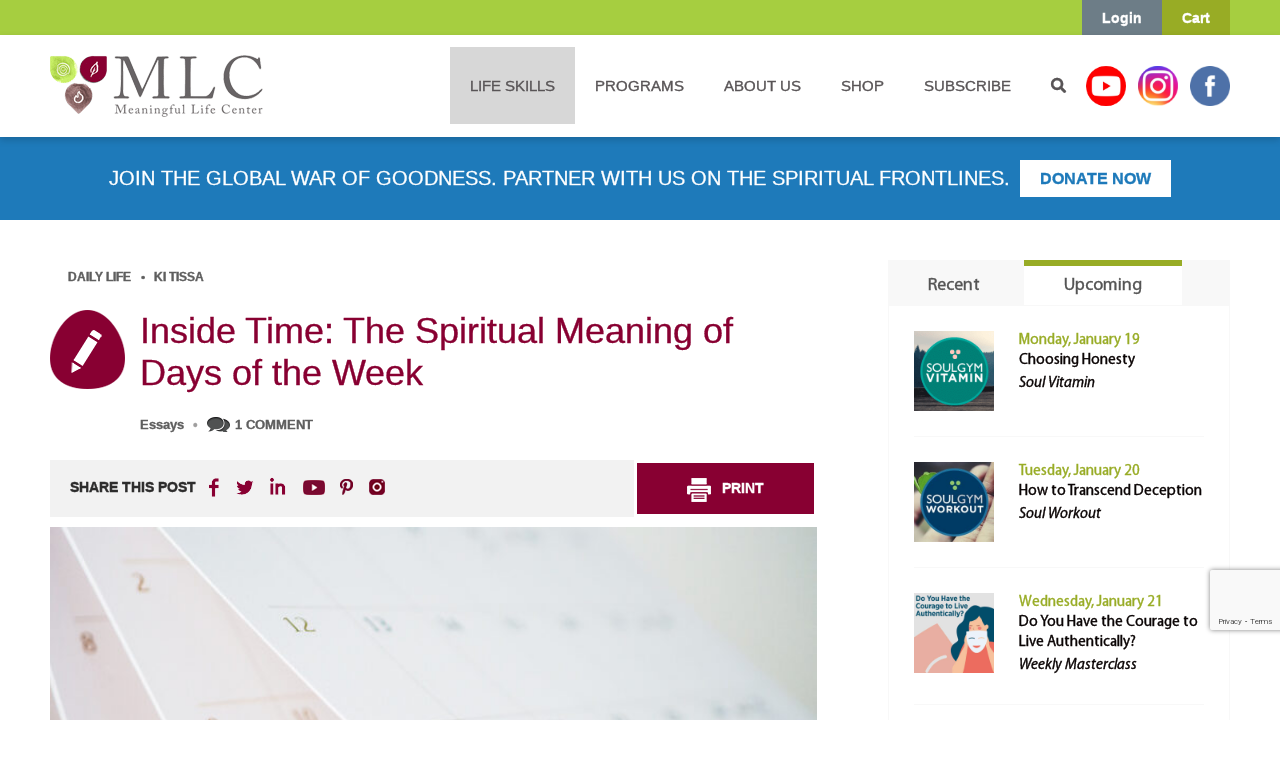

--- FILE ---
content_type: text/html; charset=utf-8
request_url: https://www.google.com/recaptcha/api2/anchor?ar=1&k=6Le-lLMZAAAAANjIQS_jrlnbEiHpdbgUYVW_YAlV&co=aHR0cHM6Ly93d3cubWVhbmluZ2Z1bGxpZmUuY29tOjQ0Mw..&hl=en&v=PoyoqOPhxBO7pBk68S4YbpHZ&size=invisible&anchor-ms=20000&execute-ms=30000&cb=vpdxvccy6582
body_size: 49670
content:
<!DOCTYPE HTML><html dir="ltr" lang="en"><head><meta http-equiv="Content-Type" content="text/html; charset=UTF-8">
<meta http-equiv="X-UA-Compatible" content="IE=edge">
<title>reCAPTCHA</title>
<style type="text/css">
/* cyrillic-ext */
@font-face {
  font-family: 'Roboto';
  font-style: normal;
  font-weight: 400;
  font-stretch: 100%;
  src: url(//fonts.gstatic.com/s/roboto/v48/KFO7CnqEu92Fr1ME7kSn66aGLdTylUAMa3GUBHMdazTgWw.woff2) format('woff2');
  unicode-range: U+0460-052F, U+1C80-1C8A, U+20B4, U+2DE0-2DFF, U+A640-A69F, U+FE2E-FE2F;
}
/* cyrillic */
@font-face {
  font-family: 'Roboto';
  font-style: normal;
  font-weight: 400;
  font-stretch: 100%;
  src: url(//fonts.gstatic.com/s/roboto/v48/KFO7CnqEu92Fr1ME7kSn66aGLdTylUAMa3iUBHMdazTgWw.woff2) format('woff2');
  unicode-range: U+0301, U+0400-045F, U+0490-0491, U+04B0-04B1, U+2116;
}
/* greek-ext */
@font-face {
  font-family: 'Roboto';
  font-style: normal;
  font-weight: 400;
  font-stretch: 100%;
  src: url(//fonts.gstatic.com/s/roboto/v48/KFO7CnqEu92Fr1ME7kSn66aGLdTylUAMa3CUBHMdazTgWw.woff2) format('woff2');
  unicode-range: U+1F00-1FFF;
}
/* greek */
@font-face {
  font-family: 'Roboto';
  font-style: normal;
  font-weight: 400;
  font-stretch: 100%;
  src: url(//fonts.gstatic.com/s/roboto/v48/KFO7CnqEu92Fr1ME7kSn66aGLdTylUAMa3-UBHMdazTgWw.woff2) format('woff2');
  unicode-range: U+0370-0377, U+037A-037F, U+0384-038A, U+038C, U+038E-03A1, U+03A3-03FF;
}
/* math */
@font-face {
  font-family: 'Roboto';
  font-style: normal;
  font-weight: 400;
  font-stretch: 100%;
  src: url(//fonts.gstatic.com/s/roboto/v48/KFO7CnqEu92Fr1ME7kSn66aGLdTylUAMawCUBHMdazTgWw.woff2) format('woff2');
  unicode-range: U+0302-0303, U+0305, U+0307-0308, U+0310, U+0312, U+0315, U+031A, U+0326-0327, U+032C, U+032F-0330, U+0332-0333, U+0338, U+033A, U+0346, U+034D, U+0391-03A1, U+03A3-03A9, U+03B1-03C9, U+03D1, U+03D5-03D6, U+03F0-03F1, U+03F4-03F5, U+2016-2017, U+2034-2038, U+203C, U+2040, U+2043, U+2047, U+2050, U+2057, U+205F, U+2070-2071, U+2074-208E, U+2090-209C, U+20D0-20DC, U+20E1, U+20E5-20EF, U+2100-2112, U+2114-2115, U+2117-2121, U+2123-214F, U+2190, U+2192, U+2194-21AE, U+21B0-21E5, U+21F1-21F2, U+21F4-2211, U+2213-2214, U+2216-22FF, U+2308-230B, U+2310, U+2319, U+231C-2321, U+2336-237A, U+237C, U+2395, U+239B-23B7, U+23D0, U+23DC-23E1, U+2474-2475, U+25AF, U+25B3, U+25B7, U+25BD, U+25C1, U+25CA, U+25CC, U+25FB, U+266D-266F, U+27C0-27FF, U+2900-2AFF, U+2B0E-2B11, U+2B30-2B4C, U+2BFE, U+3030, U+FF5B, U+FF5D, U+1D400-1D7FF, U+1EE00-1EEFF;
}
/* symbols */
@font-face {
  font-family: 'Roboto';
  font-style: normal;
  font-weight: 400;
  font-stretch: 100%;
  src: url(//fonts.gstatic.com/s/roboto/v48/KFO7CnqEu92Fr1ME7kSn66aGLdTylUAMaxKUBHMdazTgWw.woff2) format('woff2');
  unicode-range: U+0001-000C, U+000E-001F, U+007F-009F, U+20DD-20E0, U+20E2-20E4, U+2150-218F, U+2190, U+2192, U+2194-2199, U+21AF, U+21E6-21F0, U+21F3, U+2218-2219, U+2299, U+22C4-22C6, U+2300-243F, U+2440-244A, U+2460-24FF, U+25A0-27BF, U+2800-28FF, U+2921-2922, U+2981, U+29BF, U+29EB, U+2B00-2BFF, U+4DC0-4DFF, U+FFF9-FFFB, U+10140-1018E, U+10190-1019C, U+101A0, U+101D0-101FD, U+102E0-102FB, U+10E60-10E7E, U+1D2C0-1D2D3, U+1D2E0-1D37F, U+1F000-1F0FF, U+1F100-1F1AD, U+1F1E6-1F1FF, U+1F30D-1F30F, U+1F315, U+1F31C, U+1F31E, U+1F320-1F32C, U+1F336, U+1F378, U+1F37D, U+1F382, U+1F393-1F39F, U+1F3A7-1F3A8, U+1F3AC-1F3AF, U+1F3C2, U+1F3C4-1F3C6, U+1F3CA-1F3CE, U+1F3D4-1F3E0, U+1F3ED, U+1F3F1-1F3F3, U+1F3F5-1F3F7, U+1F408, U+1F415, U+1F41F, U+1F426, U+1F43F, U+1F441-1F442, U+1F444, U+1F446-1F449, U+1F44C-1F44E, U+1F453, U+1F46A, U+1F47D, U+1F4A3, U+1F4B0, U+1F4B3, U+1F4B9, U+1F4BB, U+1F4BF, U+1F4C8-1F4CB, U+1F4D6, U+1F4DA, U+1F4DF, U+1F4E3-1F4E6, U+1F4EA-1F4ED, U+1F4F7, U+1F4F9-1F4FB, U+1F4FD-1F4FE, U+1F503, U+1F507-1F50B, U+1F50D, U+1F512-1F513, U+1F53E-1F54A, U+1F54F-1F5FA, U+1F610, U+1F650-1F67F, U+1F687, U+1F68D, U+1F691, U+1F694, U+1F698, U+1F6AD, U+1F6B2, U+1F6B9-1F6BA, U+1F6BC, U+1F6C6-1F6CF, U+1F6D3-1F6D7, U+1F6E0-1F6EA, U+1F6F0-1F6F3, U+1F6F7-1F6FC, U+1F700-1F7FF, U+1F800-1F80B, U+1F810-1F847, U+1F850-1F859, U+1F860-1F887, U+1F890-1F8AD, U+1F8B0-1F8BB, U+1F8C0-1F8C1, U+1F900-1F90B, U+1F93B, U+1F946, U+1F984, U+1F996, U+1F9E9, U+1FA00-1FA6F, U+1FA70-1FA7C, U+1FA80-1FA89, U+1FA8F-1FAC6, U+1FACE-1FADC, U+1FADF-1FAE9, U+1FAF0-1FAF8, U+1FB00-1FBFF;
}
/* vietnamese */
@font-face {
  font-family: 'Roboto';
  font-style: normal;
  font-weight: 400;
  font-stretch: 100%;
  src: url(//fonts.gstatic.com/s/roboto/v48/KFO7CnqEu92Fr1ME7kSn66aGLdTylUAMa3OUBHMdazTgWw.woff2) format('woff2');
  unicode-range: U+0102-0103, U+0110-0111, U+0128-0129, U+0168-0169, U+01A0-01A1, U+01AF-01B0, U+0300-0301, U+0303-0304, U+0308-0309, U+0323, U+0329, U+1EA0-1EF9, U+20AB;
}
/* latin-ext */
@font-face {
  font-family: 'Roboto';
  font-style: normal;
  font-weight: 400;
  font-stretch: 100%;
  src: url(//fonts.gstatic.com/s/roboto/v48/KFO7CnqEu92Fr1ME7kSn66aGLdTylUAMa3KUBHMdazTgWw.woff2) format('woff2');
  unicode-range: U+0100-02BA, U+02BD-02C5, U+02C7-02CC, U+02CE-02D7, U+02DD-02FF, U+0304, U+0308, U+0329, U+1D00-1DBF, U+1E00-1E9F, U+1EF2-1EFF, U+2020, U+20A0-20AB, U+20AD-20C0, U+2113, U+2C60-2C7F, U+A720-A7FF;
}
/* latin */
@font-face {
  font-family: 'Roboto';
  font-style: normal;
  font-weight: 400;
  font-stretch: 100%;
  src: url(//fonts.gstatic.com/s/roboto/v48/KFO7CnqEu92Fr1ME7kSn66aGLdTylUAMa3yUBHMdazQ.woff2) format('woff2');
  unicode-range: U+0000-00FF, U+0131, U+0152-0153, U+02BB-02BC, U+02C6, U+02DA, U+02DC, U+0304, U+0308, U+0329, U+2000-206F, U+20AC, U+2122, U+2191, U+2193, U+2212, U+2215, U+FEFF, U+FFFD;
}
/* cyrillic-ext */
@font-face {
  font-family: 'Roboto';
  font-style: normal;
  font-weight: 500;
  font-stretch: 100%;
  src: url(//fonts.gstatic.com/s/roboto/v48/KFO7CnqEu92Fr1ME7kSn66aGLdTylUAMa3GUBHMdazTgWw.woff2) format('woff2');
  unicode-range: U+0460-052F, U+1C80-1C8A, U+20B4, U+2DE0-2DFF, U+A640-A69F, U+FE2E-FE2F;
}
/* cyrillic */
@font-face {
  font-family: 'Roboto';
  font-style: normal;
  font-weight: 500;
  font-stretch: 100%;
  src: url(//fonts.gstatic.com/s/roboto/v48/KFO7CnqEu92Fr1ME7kSn66aGLdTylUAMa3iUBHMdazTgWw.woff2) format('woff2');
  unicode-range: U+0301, U+0400-045F, U+0490-0491, U+04B0-04B1, U+2116;
}
/* greek-ext */
@font-face {
  font-family: 'Roboto';
  font-style: normal;
  font-weight: 500;
  font-stretch: 100%;
  src: url(//fonts.gstatic.com/s/roboto/v48/KFO7CnqEu92Fr1ME7kSn66aGLdTylUAMa3CUBHMdazTgWw.woff2) format('woff2');
  unicode-range: U+1F00-1FFF;
}
/* greek */
@font-face {
  font-family: 'Roboto';
  font-style: normal;
  font-weight: 500;
  font-stretch: 100%;
  src: url(//fonts.gstatic.com/s/roboto/v48/KFO7CnqEu92Fr1ME7kSn66aGLdTylUAMa3-UBHMdazTgWw.woff2) format('woff2');
  unicode-range: U+0370-0377, U+037A-037F, U+0384-038A, U+038C, U+038E-03A1, U+03A3-03FF;
}
/* math */
@font-face {
  font-family: 'Roboto';
  font-style: normal;
  font-weight: 500;
  font-stretch: 100%;
  src: url(//fonts.gstatic.com/s/roboto/v48/KFO7CnqEu92Fr1ME7kSn66aGLdTylUAMawCUBHMdazTgWw.woff2) format('woff2');
  unicode-range: U+0302-0303, U+0305, U+0307-0308, U+0310, U+0312, U+0315, U+031A, U+0326-0327, U+032C, U+032F-0330, U+0332-0333, U+0338, U+033A, U+0346, U+034D, U+0391-03A1, U+03A3-03A9, U+03B1-03C9, U+03D1, U+03D5-03D6, U+03F0-03F1, U+03F4-03F5, U+2016-2017, U+2034-2038, U+203C, U+2040, U+2043, U+2047, U+2050, U+2057, U+205F, U+2070-2071, U+2074-208E, U+2090-209C, U+20D0-20DC, U+20E1, U+20E5-20EF, U+2100-2112, U+2114-2115, U+2117-2121, U+2123-214F, U+2190, U+2192, U+2194-21AE, U+21B0-21E5, U+21F1-21F2, U+21F4-2211, U+2213-2214, U+2216-22FF, U+2308-230B, U+2310, U+2319, U+231C-2321, U+2336-237A, U+237C, U+2395, U+239B-23B7, U+23D0, U+23DC-23E1, U+2474-2475, U+25AF, U+25B3, U+25B7, U+25BD, U+25C1, U+25CA, U+25CC, U+25FB, U+266D-266F, U+27C0-27FF, U+2900-2AFF, U+2B0E-2B11, U+2B30-2B4C, U+2BFE, U+3030, U+FF5B, U+FF5D, U+1D400-1D7FF, U+1EE00-1EEFF;
}
/* symbols */
@font-face {
  font-family: 'Roboto';
  font-style: normal;
  font-weight: 500;
  font-stretch: 100%;
  src: url(//fonts.gstatic.com/s/roboto/v48/KFO7CnqEu92Fr1ME7kSn66aGLdTylUAMaxKUBHMdazTgWw.woff2) format('woff2');
  unicode-range: U+0001-000C, U+000E-001F, U+007F-009F, U+20DD-20E0, U+20E2-20E4, U+2150-218F, U+2190, U+2192, U+2194-2199, U+21AF, U+21E6-21F0, U+21F3, U+2218-2219, U+2299, U+22C4-22C6, U+2300-243F, U+2440-244A, U+2460-24FF, U+25A0-27BF, U+2800-28FF, U+2921-2922, U+2981, U+29BF, U+29EB, U+2B00-2BFF, U+4DC0-4DFF, U+FFF9-FFFB, U+10140-1018E, U+10190-1019C, U+101A0, U+101D0-101FD, U+102E0-102FB, U+10E60-10E7E, U+1D2C0-1D2D3, U+1D2E0-1D37F, U+1F000-1F0FF, U+1F100-1F1AD, U+1F1E6-1F1FF, U+1F30D-1F30F, U+1F315, U+1F31C, U+1F31E, U+1F320-1F32C, U+1F336, U+1F378, U+1F37D, U+1F382, U+1F393-1F39F, U+1F3A7-1F3A8, U+1F3AC-1F3AF, U+1F3C2, U+1F3C4-1F3C6, U+1F3CA-1F3CE, U+1F3D4-1F3E0, U+1F3ED, U+1F3F1-1F3F3, U+1F3F5-1F3F7, U+1F408, U+1F415, U+1F41F, U+1F426, U+1F43F, U+1F441-1F442, U+1F444, U+1F446-1F449, U+1F44C-1F44E, U+1F453, U+1F46A, U+1F47D, U+1F4A3, U+1F4B0, U+1F4B3, U+1F4B9, U+1F4BB, U+1F4BF, U+1F4C8-1F4CB, U+1F4D6, U+1F4DA, U+1F4DF, U+1F4E3-1F4E6, U+1F4EA-1F4ED, U+1F4F7, U+1F4F9-1F4FB, U+1F4FD-1F4FE, U+1F503, U+1F507-1F50B, U+1F50D, U+1F512-1F513, U+1F53E-1F54A, U+1F54F-1F5FA, U+1F610, U+1F650-1F67F, U+1F687, U+1F68D, U+1F691, U+1F694, U+1F698, U+1F6AD, U+1F6B2, U+1F6B9-1F6BA, U+1F6BC, U+1F6C6-1F6CF, U+1F6D3-1F6D7, U+1F6E0-1F6EA, U+1F6F0-1F6F3, U+1F6F7-1F6FC, U+1F700-1F7FF, U+1F800-1F80B, U+1F810-1F847, U+1F850-1F859, U+1F860-1F887, U+1F890-1F8AD, U+1F8B0-1F8BB, U+1F8C0-1F8C1, U+1F900-1F90B, U+1F93B, U+1F946, U+1F984, U+1F996, U+1F9E9, U+1FA00-1FA6F, U+1FA70-1FA7C, U+1FA80-1FA89, U+1FA8F-1FAC6, U+1FACE-1FADC, U+1FADF-1FAE9, U+1FAF0-1FAF8, U+1FB00-1FBFF;
}
/* vietnamese */
@font-face {
  font-family: 'Roboto';
  font-style: normal;
  font-weight: 500;
  font-stretch: 100%;
  src: url(//fonts.gstatic.com/s/roboto/v48/KFO7CnqEu92Fr1ME7kSn66aGLdTylUAMa3OUBHMdazTgWw.woff2) format('woff2');
  unicode-range: U+0102-0103, U+0110-0111, U+0128-0129, U+0168-0169, U+01A0-01A1, U+01AF-01B0, U+0300-0301, U+0303-0304, U+0308-0309, U+0323, U+0329, U+1EA0-1EF9, U+20AB;
}
/* latin-ext */
@font-face {
  font-family: 'Roboto';
  font-style: normal;
  font-weight: 500;
  font-stretch: 100%;
  src: url(//fonts.gstatic.com/s/roboto/v48/KFO7CnqEu92Fr1ME7kSn66aGLdTylUAMa3KUBHMdazTgWw.woff2) format('woff2');
  unicode-range: U+0100-02BA, U+02BD-02C5, U+02C7-02CC, U+02CE-02D7, U+02DD-02FF, U+0304, U+0308, U+0329, U+1D00-1DBF, U+1E00-1E9F, U+1EF2-1EFF, U+2020, U+20A0-20AB, U+20AD-20C0, U+2113, U+2C60-2C7F, U+A720-A7FF;
}
/* latin */
@font-face {
  font-family: 'Roboto';
  font-style: normal;
  font-weight: 500;
  font-stretch: 100%;
  src: url(//fonts.gstatic.com/s/roboto/v48/KFO7CnqEu92Fr1ME7kSn66aGLdTylUAMa3yUBHMdazQ.woff2) format('woff2');
  unicode-range: U+0000-00FF, U+0131, U+0152-0153, U+02BB-02BC, U+02C6, U+02DA, U+02DC, U+0304, U+0308, U+0329, U+2000-206F, U+20AC, U+2122, U+2191, U+2193, U+2212, U+2215, U+FEFF, U+FFFD;
}
/* cyrillic-ext */
@font-face {
  font-family: 'Roboto';
  font-style: normal;
  font-weight: 900;
  font-stretch: 100%;
  src: url(//fonts.gstatic.com/s/roboto/v48/KFO7CnqEu92Fr1ME7kSn66aGLdTylUAMa3GUBHMdazTgWw.woff2) format('woff2');
  unicode-range: U+0460-052F, U+1C80-1C8A, U+20B4, U+2DE0-2DFF, U+A640-A69F, U+FE2E-FE2F;
}
/* cyrillic */
@font-face {
  font-family: 'Roboto';
  font-style: normal;
  font-weight: 900;
  font-stretch: 100%;
  src: url(//fonts.gstatic.com/s/roboto/v48/KFO7CnqEu92Fr1ME7kSn66aGLdTylUAMa3iUBHMdazTgWw.woff2) format('woff2');
  unicode-range: U+0301, U+0400-045F, U+0490-0491, U+04B0-04B1, U+2116;
}
/* greek-ext */
@font-face {
  font-family: 'Roboto';
  font-style: normal;
  font-weight: 900;
  font-stretch: 100%;
  src: url(//fonts.gstatic.com/s/roboto/v48/KFO7CnqEu92Fr1ME7kSn66aGLdTylUAMa3CUBHMdazTgWw.woff2) format('woff2');
  unicode-range: U+1F00-1FFF;
}
/* greek */
@font-face {
  font-family: 'Roboto';
  font-style: normal;
  font-weight: 900;
  font-stretch: 100%;
  src: url(//fonts.gstatic.com/s/roboto/v48/KFO7CnqEu92Fr1ME7kSn66aGLdTylUAMa3-UBHMdazTgWw.woff2) format('woff2');
  unicode-range: U+0370-0377, U+037A-037F, U+0384-038A, U+038C, U+038E-03A1, U+03A3-03FF;
}
/* math */
@font-face {
  font-family: 'Roboto';
  font-style: normal;
  font-weight: 900;
  font-stretch: 100%;
  src: url(//fonts.gstatic.com/s/roboto/v48/KFO7CnqEu92Fr1ME7kSn66aGLdTylUAMawCUBHMdazTgWw.woff2) format('woff2');
  unicode-range: U+0302-0303, U+0305, U+0307-0308, U+0310, U+0312, U+0315, U+031A, U+0326-0327, U+032C, U+032F-0330, U+0332-0333, U+0338, U+033A, U+0346, U+034D, U+0391-03A1, U+03A3-03A9, U+03B1-03C9, U+03D1, U+03D5-03D6, U+03F0-03F1, U+03F4-03F5, U+2016-2017, U+2034-2038, U+203C, U+2040, U+2043, U+2047, U+2050, U+2057, U+205F, U+2070-2071, U+2074-208E, U+2090-209C, U+20D0-20DC, U+20E1, U+20E5-20EF, U+2100-2112, U+2114-2115, U+2117-2121, U+2123-214F, U+2190, U+2192, U+2194-21AE, U+21B0-21E5, U+21F1-21F2, U+21F4-2211, U+2213-2214, U+2216-22FF, U+2308-230B, U+2310, U+2319, U+231C-2321, U+2336-237A, U+237C, U+2395, U+239B-23B7, U+23D0, U+23DC-23E1, U+2474-2475, U+25AF, U+25B3, U+25B7, U+25BD, U+25C1, U+25CA, U+25CC, U+25FB, U+266D-266F, U+27C0-27FF, U+2900-2AFF, U+2B0E-2B11, U+2B30-2B4C, U+2BFE, U+3030, U+FF5B, U+FF5D, U+1D400-1D7FF, U+1EE00-1EEFF;
}
/* symbols */
@font-face {
  font-family: 'Roboto';
  font-style: normal;
  font-weight: 900;
  font-stretch: 100%;
  src: url(//fonts.gstatic.com/s/roboto/v48/KFO7CnqEu92Fr1ME7kSn66aGLdTylUAMaxKUBHMdazTgWw.woff2) format('woff2');
  unicode-range: U+0001-000C, U+000E-001F, U+007F-009F, U+20DD-20E0, U+20E2-20E4, U+2150-218F, U+2190, U+2192, U+2194-2199, U+21AF, U+21E6-21F0, U+21F3, U+2218-2219, U+2299, U+22C4-22C6, U+2300-243F, U+2440-244A, U+2460-24FF, U+25A0-27BF, U+2800-28FF, U+2921-2922, U+2981, U+29BF, U+29EB, U+2B00-2BFF, U+4DC0-4DFF, U+FFF9-FFFB, U+10140-1018E, U+10190-1019C, U+101A0, U+101D0-101FD, U+102E0-102FB, U+10E60-10E7E, U+1D2C0-1D2D3, U+1D2E0-1D37F, U+1F000-1F0FF, U+1F100-1F1AD, U+1F1E6-1F1FF, U+1F30D-1F30F, U+1F315, U+1F31C, U+1F31E, U+1F320-1F32C, U+1F336, U+1F378, U+1F37D, U+1F382, U+1F393-1F39F, U+1F3A7-1F3A8, U+1F3AC-1F3AF, U+1F3C2, U+1F3C4-1F3C6, U+1F3CA-1F3CE, U+1F3D4-1F3E0, U+1F3ED, U+1F3F1-1F3F3, U+1F3F5-1F3F7, U+1F408, U+1F415, U+1F41F, U+1F426, U+1F43F, U+1F441-1F442, U+1F444, U+1F446-1F449, U+1F44C-1F44E, U+1F453, U+1F46A, U+1F47D, U+1F4A3, U+1F4B0, U+1F4B3, U+1F4B9, U+1F4BB, U+1F4BF, U+1F4C8-1F4CB, U+1F4D6, U+1F4DA, U+1F4DF, U+1F4E3-1F4E6, U+1F4EA-1F4ED, U+1F4F7, U+1F4F9-1F4FB, U+1F4FD-1F4FE, U+1F503, U+1F507-1F50B, U+1F50D, U+1F512-1F513, U+1F53E-1F54A, U+1F54F-1F5FA, U+1F610, U+1F650-1F67F, U+1F687, U+1F68D, U+1F691, U+1F694, U+1F698, U+1F6AD, U+1F6B2, U+1F6B9-1F6BA, U+1F6BC, U+1F6C6-1F6CF, U+1F6D3-1F6D7, U+1F6E0-1F6EA, U+1F6F0-1F6F3, U+1F6F7-1F6FC, U+1F700-1F7FF, U+1F800-1F80B, U+1F810-1F847, U+1F850-1F859, U+1F860-1F887, U+1F890-1F8AD, U+1F8B0-1F8BB, U+1F8C0-1F8C1, U+1F900-1F90B, U+1F93B, U+1F946, U+1F984, U+1F996, U+1F9E9, U+1FA00-1FA6F, U+1FA70-1FA7C, U+1FA80-1FA89, U+1FA8F-1FAC6, U+1FACE-1FADC, U+1FADF-1FAE9, U+1FAF0-1FAF8, U+1FB00-1FBFF;
}
/* vietnamese */
@font-face {
  font-family: 'Roboto';
  font-style: normal;
  font-weight: 900;
  font-stretch: 100%;
  src: url(//fonts.gstatic.com/s/roboto/v48/KFO7CnqEu92Fr1ME7kSn66aGLdTylUAMa3OUBHMdazTgWw.woff2) format('woff2');
  unicode-range: U+0102-0103, U+0110-0111, U+0128-0129, U+0168-0169, U+01A0-01A1, U+01AF-01B0, U+0300-0301, U+0303-0304, U+0308-0309, U+0323, U+0329, U+1EA0-1EF9, U+20AB;
}
/* latin-ext */
@font-face {
  font-family: 'Roboto';
  font-style: normal;
  font-weight: 900;
  font-stretch: 100%;
  src: url(//fonts.gstatic.com/s/roboto/v48/KFO7CnqEu92Fr1ME7kSn66aGLdTylUAMa3KUBHMdazTgWw.woff2) format('woff2');
  unicode-range: U+0100-02BA, U+02BD-02C5, U+02C7-02CC, U+02CE-02D7, U+02DD-02FF, U+0304, U+0308, U+0329, U+1D00-1DBF, U+1E00-1E9F, U+1EF2-1EFF, U+2020, U+20A0-20AB, U+20AD-20C0, U+2113, U+2C60-2C7F, U+A720-A7FF;
}
/* latin */
@font-face {
  font-family: 'Roboto';
  font-style: normal;
  font-weight: 900;
  font-stretch: 100%;
  src: url(//fonts.gstatic.com/s/roboto/v48/KFO7CnqEu92Fr1ME7kSn66aGLdTylUAMa3yUBHMdazQ.woff2) format('woff2');
  unicode-range: U+0000-00FF, U+0131, U+0152-0153, U+02BB-02BC, U+02C6, U+02DA, U+02DC, U+0304, U+0308, U+0329, U+2000-206F, U+20AC, U+2122, U+2191, U+2193, U+2212, U+2215, U+FEFF, U+FFFD;
}

</style>
<link rel="stylesheet" type="text/css" href="https://www.gstatic.com/recaptcha/releases/PoyoqOPhxBO7pBk68S4YbpHZ/styles__ltr.css">
<script nonce="oSSw60InnV1IvdjFWlJb6w" type="text/javascript">window['__recaptcha_api'] = 'https://www.google.com/recaptcha/api2/';</script>
<script type="text/javascript" src="https://www.gstatic.com/recaptcha/releases/PoyoqOPhxBO7pBk68S4YbpHZ/recaptcha__en.js" nonce="oSSw60InnV1IvdjFWlJb6w">
      
    </script></head>
<body><div id="rc-anchor-alert" class="rc-anchor-alert"></div>
<input type="hidden" id="recaptcha-token" value="[base64]">
<script type="text/javascript" nonce="oSSw60InnV1IvdjFWlJb6w">
      recaptcha.anchor.Main.init("[\x22ainput\x22,[\x22bgdata\x22,\x22\x22,\[base64]/[base64]/bmV3IFpbdF0obVswXSk6Sz09Mj9uZXcgWlt0XShtWzBdLG1bMV0pOks9PTM/bmV3IFpbdF0obVswXSxtWzFdLG1bMl0pOks9PTQ/[base64]/[base64]/[base64]/[base64]/[base64]/[base64]/[base64]/[base64]/[base64]/[base64]/[base64]/[base64]/[base64]/[base64]\\u003d\\u003d\x22,\[base64]\x22,\x22D8OWwo3DjMOfwrTCmnbCt8KRejZWwqnDqGVDPMOqwopIwqHCo8O8w6tiw5dhwqfChVRDVCXCicOiCjJUw63Cg8KgPxRBworCrGbCqAAePB/Ci2wyMQTCvWXCiilOElDCkMO8w7zCuQTCuGUDL8Omw5MKC8OEwocPw43CgMOQEyVDwq7CiXvCnxrDs1DCjwsPT8ONOMODwqU6w4jDswBowqTClcKOw4bCvhPCoBJAMT7ChsO2w58WI01/[base64]/Dh1vCjcOOwqcOOVUNwrZ5w7YIwpDClcKSRMKnJsKhCw3CucKXZsOGQzZ2wpXDsMKDwp/DvsKXw5jDhcK1w4lSwoHCtcOFWcOGKsO+w6VcwrM5wq0cEGXDnsOwd8Ogw6osw71iwq8HNSV/w7paw6NDI8ONCn1qwqjDu8OOw6LDocK1VALDviXDmRvDg1PCh8KbJsOQPh/Di8OKIcKBw65yMCDDnVLDmhnCtQInwpTCrDk9wp/Ct8KOwp5wwrp9DmfDsMKawqYYAnwzccK4wrvDncKAOMOFLMKzwoAwBsOrw5PDuMKYHAR5w7HChD1DfwNgw6vCv8OxDMOjRhfClFtfwpJSNkfCj8Oiw59ueyBNNcOCwooddMKxMsKIwq9Sw4RVQjnCnlpgwoLCtcK5CGA/w7YDwoUuRMKEw5fCinnDgcOqZ8Oqwr3Ckgd6ExnDk8OmwpHCp3HDm084w4lFN2/CnsOPwps8X8O+JsKTHld3w6fDhlQvw7JAclDDucOcDmNKwqtZw77CqcOHw4YsworCssOKRMKIw5gGUgZsGR1ucMOTDsO5wpoQwqoUw6lARsOhfCZOGiUWw6PDjijDvMOdGBEIWU0Lw5PCrENfaWJPMmzDtEbCliMTUEcCwpPDlU3CrQN7ZWwCVkAiIMKJw4s/dCfCr8KgwokDwp4GfcO7GcKjJAxXDMOtwpJCwp1tw47CvcOdZMOaCHLDu8OnNcKxwpzCrSRZw5PDsVLCqQnClcOww6vDmsONwp83w5cZFQE8wo8/dA5NwqfDsMOzIsKLw5vCgMKQw58GGcKcDjhRw6EvLcKgw7Ugw4VwbcKkw6Zrw5gZworCn8OIGw3Drx/ChcOaw5zCuG1oJsOmw6/DvCMvCHjDp3sNw6AxCsOvw6lwXH/DjcKveAw6w6FAd8Odw6XDi8KJD8K6SsKww7PDtsKKVAdEwowCbsK1esOAwqTDt0zCqcOow7zCs1A5WcO5CyXCiAESw5BEUyB4wp3CnXh7w6zCscOYw4YZT8K/wpjDqsKQNMONwrbDs8OfwprCrTrChExPdm/DhMO1FWFZwpbDmMK9wq1tw7fDksOhwoTCsBZoVE9Jwo4SwqPCqUYLw4k4w6Ymw5XDtsOeQMKYQsOMwrrCj8Kyw5DCiUdkw5vCoMO1AQcqD8KpHj/Dk27Cgw3CvcKMVMOpw4XDpMKle23CiMKfw60LK8Kdw6bDk1rCh8K6M2rDkkHCjC3Dn0PDt8Okw5J+w6bCkgTDgGomwroPw5Z2AMKvQ8Otw6NZwrd2wp/Cv3XDqE4Ew4DDpwjCvGrDvg0ewpDCrMKww5ZIVlrDvDfCn8Oaw6gyw6PDicKlwrjDiG3CicOywpTDlMOkw4kQJjDCiSvDm1BYSWnDinoIw6siw5XChnTCvEXCsMKRwojCpyUpwr/CscKcwr4TZsO1wphgP37Drh09RsONw7Ezw5/Ch8OTwp/[base64]/wocYwrV+w5DCkQ9mCMKdY8KgwphZw5UiPMOjUAwIfGDCsgzDqsOWwqXDh0BYw4zCkETDh8KGJmPCh8OcDMOdw4wFLUjCvV4tHUfCtsKna8OWwowFwoFQCwsnw5XCoMK7MsOew5t0wqPDt8K8TsO+CwcKw7J/dcKRw7fDmk/CisODMsOQXSPCpEpwDsKSwpsDw77Dm8OncVRBIFVKwrk8wpIoEcK/w68/wpPCjm8Iwp/[base64]/[base64]/Dt8KyZcO5wqJBGjTCvlDDjcKid8Kvw7TDp8O7w6DCiMOowp/DrGdBwrBfcEfDh0YPcnTCjWbCsMKYw6zDlUExwrdIw6UKwrspacKIFMOKRivCkcKuw6pgCWBbZMOfCyUiT8ONwoVCaMKvOMOYcsOlewDDgVBxMsKRw4pMwoDDkcK/wpLDm8KDbSYpwqgbMcOEwpPDjsK7CMKvK8KOw5BFw4luwqfDpkXCjcKdP0BFUlfDp0nCkk9kS1F7f33DrknDhErDg8KGQS4ELcKcwrHDlQzDszHDpsONwqjCrcOpw49sw690XGzDonPCsmDDvAvDmx/Ch8O0EMKHf8Kow7LDqzY2bXLCgcORwqVWw4t6YyXCkxskJSJIw4VHO01Yw4gCw4XDlcOLwqtXZMOaw6FpUB4VIwnDtMKKAMOnYsOPZCBBwqBQBMKDYEBzw6I8w44awq7Dj8O2woQwTB/[base64]/O8Okw5zDqTwHfHzDrMKjwpN9B8OXXVzDscOKwpbCucKnwp1swpN1aUNnMQTCoVnCnz3Dhm/ClcOyUcKmDMKlA03DsMKQDCrDn15VfmXDuMKsCMO+wr0dEA98TsOLYsOqwpoeWcOCw4/[base64]/[base64]/[base64]/DqTXCvlDDhFjDoERgw7/DqMOXw6dxKsO0w7/DmsKSw50LAMKowpfDvMOnVcOuT8K+w6VHCnhdwp/DrxvDjcOKeMOOw5gKwqxQFsOVccOYw7URw6kCcifDoDNxw6fCkCxPw5UgID3Cr8KNw5PDvnfDtjsvRsOhUy7CisKYwpXChsOUwqjCg38YGcKawoMFcCbDl8OowqkadTgIw4LCncKiKcONw6N4UwPCu8KewqEiw4JhZcKuw7/Du8OywpHDr8O7YHXDpVZ0EBfDqxJNRRYVecOHw4ULYMOqa8KqTMOCw6cFUcOfwoYDNcKWX8KqfxwEw7fCq8KTSMOTUBEMQcOsOsOuwoLCpCADSApcw4Bfwo7CvMOiw4k+F8OhGsOdwrEWw5/CiMOZwq9/dcO3bcOPHS3CpcKqw6hHw51zKVYjY8K5wrkXw50xwrw0dsKqwrc3wrBGKcOSIcOww7gzwr7CsVbCvMKWw5PDmcOREgxhdMOycxLCnsK3wrl3wpzChMO2NMK8woHCr8OUwpokR8KUw5sjRzvDpxwuR8KXw5TDiMOAw5MQfXHDvSTDlcOwUFDDg25/aMKXLkXDkMOaacOwNMOZwo1sG8Odw5HDv8OQwrXCqApQLAPDvx1Kwq1hwoZaRsK6wp7CgcKQw4gGw67CqiEHw6TCg8KYwrXDrksywolawqoJGMKlw6zCpCDCiQPCjsOBXsKnw6fDrMKmAMOOwqzChMOKwqI8w7tJcU/Ds8KjPSdxwojCksOKwoDDmcK/woZSwrTCjsOzwpQyw43DrMOBwrjCp8OtXhsvTC3CgcKSEcKRZzLDiFgQEHnDtCB0w7/[base64]/CvWZgOMOcw4NXwqdrw5F1w7DDvMKWK8KQwrvCs8KjWWwTTQTDu0FIFsORwrgOc1gIfEPDoWDDsMKNw7QRMMKZw4QQT8OMw6PDoMKvcMKBwrBNwqV+wqnCjkvDjgXDgsO6A8KSdMKwwq7Dn2BfcVsWwqfCpsOUcMO9wqIAM8OUPxbCoMKww6jClx/Cv8Kzw4vCisOlKcO9VxRRXcKPO2cpwoNXwozDtU8OwpVIw4VASCXDlMOzw5w/VcOSwqHCkBAMLMOpw6nCnUnClwhyw50fwrNNF8KjWD87woXDj8KXI1phw4Mkw5LDlg9Dw6vChSgWRg/CqRUNa8Kyw4DChXo4LcOcXxV6McOnMQ4Kw7fCpcKEIRzDqMOzwonDuC4Gwo3Do8Oow48Gw5zDucOBFcKODwtcwrnCmQ3Cm1UYwpXCsSg/w4nDocOFKl8iZsK3LQ1XKirDoMKGIsObwpnDq8OTTH8FwpJtOMKGDMOsJMOPXMOuNsOIwqfDlsKADXvClE8Ew4LCkcKOUsKAwoRUw6bDucK9CixpQMOnw5/[base64]/EAxeVEh/KcKcDsK6wqnDtcKqwqgcwqXCqFxqIMOPTD9BFMOFXmpDw7Y1wp8+MsKQY8OICsKfKcOOGMKlw4oadm3DqMKww7A4Z8KGwq1zw5/CtXjCu8OZw6rCmMKrw7bDp8O+w6cwwroKYcOMwpJDbRXDpMOBPMKDwrALwrnCslDCg8KpwozDmgTCrcOMQEY8w6HDvjQUUxUPa1VoVDxWw7TDulsxKcONWcKvJQcBdsKVw7/DhU8QWmnDiSlYXD8JKXzCsifDjFXCuFvCmcOhNcOVQcKqCsKYPcOzb30RMDhyWMKgGF4aw6zClcOSaMKfwrtcw54Vw7DDrsOjwqAmwrLDuTvDgcOsLcOkwqgmDVETFSXCqGk9AhfDgVjCun5cwoITw4/[base64]/[base64]/CvsKnUl7CrUbCsxEqV8O6YFMeHVzDiMOTw60uwo0IDcOUw4zCtDrDgsOew6NywpTCukPCpQ8fNU/CuBUSesKbGcKAFMOzdMOUG8Ocd2rDpsKgDsO1w5nDmcKvJsK0w6JJBmnCmEzDsSbCtMOiw49PIGXCjTPCnHRbwr51w5dVw45PTjMNwq9oMsKIwopRwpEvFwDCqMKfwq3DmcOOw785QwPChTAcAcKzGMOVwo9Qw6nDqsOoaMOGw5HDgSXDj0zChxXCombDtsORAV/DuklhHGbDhcOLwp7Cp8OmwrjCoMOjw5/DlThJfwFiwoXDtx9OYlwnF1kdd8OQwqPCqx5QwrXDghZIwppfTMKuO8OvwqfCncOzXUPDi8K+Dno4wp3DiMOVfRMaw6dYW8Oswp/DncOpwrs5w7Vbw4/Ch8K7McOGA1o8HcOrwrgJwoDCkMO9acKUw6TDlEPCtcKGF8KvEsKhw7F0wobDrhQrwpHDi8Omw7vCkQPCksOXS8OwJmtIBR8+VTtfw6dYfMKhIMOFworCjMOGw7TDgw/Di8KtEEzCiEDDvMOowp9rCRchwqZkw7Jpw7/CkcOdw4jDjsKtXcOlUF5Fw6kmwoB5wqZPw6/Dn8OTXgLClsKqa0HCrTjDqCLDucOXwqDCssOnW8K3VcO6wpQxL8OmCsKyw6MvdlLDvUTDvMKgw6PCm2JBZMKXw7hFb3kAaQUDw4nDqm7CnGoKGnrDtQHCisOqw6PChsOTw6bCoTtzw57DiwLDtMOIw7PCvSZPwqUbccKJwpnDkhkbwp7DqMKhwoBywpjCvnnDtk/DhmzCmcOPwqPDmSXDi8KodMOQXnvDrcOeQ8KrNGtPLMKeXMOWw5rDusKcWcKkwrfDr8KLUcKHw6dRwojDt8Kxw643SGDDk8Oaw6FaG8OyR3LDn8OBID7CpCYtesOUGXvDtBZLOsO7E8O/[base64]/woPCk8Ocw6wmwo7CnhIhwrB1wrZ3w6UTdDDCicK5w7s2wrNXIkNIw5IfOcKNw4PDlzpUG8OXSsKNEMKFw7nDicObLMKQFcKvw6TCiyDDgl/CnBnCnMK5wqfCpcKRYFjDln9lbsObwo3CrW9XWCN8aUkaY8OcwqBDK1orL1Z/w5Ngwo8+wqlsScKqw6A0F8Oqw5Etwp/[base64]/[base64]/w7YcNcKzTMOKWQbCmX1DVcOvCGDDnR9/DcOKQcOQwpZ2NMO/f8O/bsKYw5A9SFMPUCbDu0LCrGjDrHFwUADDjcOxwp/DhcO0BhDCghLCm8OQw5rDhirDksOJw7svfg3CsgtvcnbCqMKMaEZzw7zCjMKCf04qacKjQGPDscOWRGnDmsKAw7I/AjdAVMOiMcKIHj15MhzDvCfCgAI+wp3DkcOLwoNhUQzCo1dcGMK5w5TCqC7Cj2TCnsKhUsKMwrIDMMKQP257w6JkJsOnEBp4wp3DkHJ0WEBew63DjmMgwo4VwrkZYFgJDcK4w51zwp51V8KWwoUEOsKZEsKmEwTDt8O/Vg5PwrvCusOieBg9MDXCqcOmw7lhBxwIw48cwobDjcK8acOQw4cwwo/DowTDlMOtwrLDjMOnRsOhcsOmw57DrsK7V8K3SMO3wq/DuhLDjUvCjk5+PSfDqcOfwpzDjBLCj8ONw4h+w6TCkFIsw7HDlio5UcKVfWbDt2bDnQ3DpCTCmcKGw4gnZcKJZcO8H8KJN8OewonCpsKWw416w4V7w585W2LDnjHDl8KJf8OFw4QBw7rCo3LClsOZJEkwI8KOH8KqJDzChMOvaCIjDsOTwqZ8Kk/DjHtBwqoaVcKUZ1Y5wpHCjHTDrsODw4BuP8OXw7bCoVEHw6tqfMOHGALCslPDtF8rW1vDqMOkw5rCj2ISVDwyP8Kaw6cbwp9vwqDDsS8Lel3CqhLCq8OPSSvCt8O0wqgtw743wqQIwoB6csKTQEZ9XMK/w7bCmVtBw4PDvsOrwpdWX8KvIMOxw6gHwo3CtCvCrsOxw5XDmsO8w4xiw4PDgsOnXAJRw5TCmcKsw5U0WsOBSCAWw6kmamzDicOMw5N4fMOPXBx7w7zCjkhkQE17O8OdwqHDimZ6w7sjU8KeJcK/wr3DgF/DiAzCpcOkSMONdDPCn8Kew67CpEcgwqd/w4kRD8KGwoYSfjfCoxUICTUXTsOYwpnCoyE3YWAJw7fDtMKCecKJwovDs1vCihrDrsOqw5FfeRIEw6sMOMO9AsO2woDCtXo0bMOvwoR3bsK7wqTDqB7CslDCllkKUcONw403w49owpl6fXvDrsKzCz03SMKXFng5w78WGm/ClsK/wrIZS8OewpM9wojDg8Opwps/w63Co2PCkMOPw6Bww6nDjMKTw49awpU6A8ONEcKxBBtawoPDpMOvw5TDkVfDujAEwpLChkE/[base64]/wpbCrRhrIj1Swr0nazA0wqvCl2vDmsKsEcOhZsOTbMOFwqTCk8K/RsOIwqbCocO3X8Ohw6nCgcK4ID7CkSjDomHDgTF4bQMswojDqQ/[base64]/EEMpXmTDj209OMKHQBvClMOMwoTCiMOXS8Ktw6FjKsK3fcKaE08MGzDDniNtw4YAwrPDp8ObK8OfTcOffVNpXjrCgiIfwobCjGnCswFnV08bw75+RMKTwp9aGSTDlcOQIcKYRsObLsKvcmBaTCPDvGzDjcOafMK6UcOfw4fCmDDCvMKnTncWI27Cr8K/ZhI2BDcufcK/w5fDsQLCiTXDiTwZwqUHwofDqy3ChGpDUsOTw5zDrkLCusK8CCzCgQFqwrTDpsO3w49kwqUacMONwqzDmsOWCmBZaBzCnAFOwogDwrxYHsK1w6fDs8OLw5sow50qQwgoUkrCocK+PFrDo8OlQ8KCfxzCrcK0w4bDnsO6NcO/wp8naSoawqvDgMOgaUrCvcOYw7TCksK2wrozN8KQSHooA2BRDsOMVsKpaMOyfgfCrlXDiMO5w61KbXvDjMKBw7vDuzpTdcKSwr9Ow4Bgw586wrvCvlUJZzvDvEbDg8ONXsK4wqVAwpPDu8KwwqPCjMOKBnY3dHnDqQV/wovDuwceC8ODBMKXwrLDkcOewrnDucKVw6QEY8Okw6HCu8KsY8Oiw5s8cMKtw67CmsONUcK1IQ/CikLDk8Osw49zaU4pPcK6w57CpsKVwpgXw6Zvw5UBwppew5Q9w69ZW8K4IH4VwrXChsOkwqTCj8KcbjVowpLCvMOzwqtfeQjCp8OvwpsWfcKTdwlSA8KcAhVxw55fIMKpUwJxIMKaw4BUbsKUexDDqSkZw6JkwobDjMO8w5XCmmvCmMK9BcKSwpDCvcKMfhbDksK/wqfClxjDrCUcw5TDkQICw4BQRDzCisOdwrHCmU/[base64]/JcK+Q29xw6DDqH1Vw4XCgCBeeMKYbRXDosOPwqQCw5Z2wrkrw6PCmMKkwr/Di3TCnApNw4JtQMOrQHDDm8OBOcOpES7DjgM6w5XCmWPCm8OTwrzCuVFvKwjCmcKEw4NxIsKnwqMcwoHDuhLCgSQdw71Gw7M6wrPDihBQw5BWO8KidS5udB/Ch8OtaF/DucKgwphhw5Yuw6/DssKjw7AXSMKIwr0SXWrDhsKIw6gbwrsPScKWwo9zJcKBwrXCom/CkTDCu8Oww5BVPWt3w5VeBcKrSnANwpkyA8KuwojDvF9aKcOEY8KFecOhNsOMN37DjHrClsK1fsKPJHlEw6YmLg/[base64]/bhoww6vDs8OgHXsew45LLhIxBRzDtRMiwpfCnMOzHkxldGwBw7nCvA/[base64]/woDDtjTDgEROw4rCnh5TKx5HR1Qew4Z7C1hQTlPCpMKKw5LCi0TCk3nDqGrDlCUyDSJod8O2w4TCszJqOcKOw7F6wojDmMOxw452wrB+E8OzbcKULXTDssOcw4ErIcKww5Y5wpTDhGzCs8O/G0bCp3QnYhPCg8O/YcKyw7QCw5nDk8OVw7bCl8K3FcO/wrV+w4vCl3PChsOxwovDrMK6wq1AwqxAR3Rswq4nBsONFsK7woMIw5HCtcOUwrhmMhvDncO8w7PChjjDj8K5NcOdw5XDjcOQw4TCh8Kiwq/DrGlHPRthGsO5b3XDogTDiQYRVFtiWsKHw7nCi8OnWMKxw7c5EsKaAsK6wr0swowvW8KOw55QwoLCiXIXcksxwoTCqlrDmcKpZXXCpMOxwrQ2wovCoTjDgxAkw6kIHcK2wochwo8wNW/CjcK3w5YpwqfDuR7Cim8tC3rDssOqCzczw4MCwoBxcxTDhw/DqMK1wr0nwrPDr0o7wrswwrkeZEPCpsOfw4A3wocRwoJ5w7JWw55Ow6gZcCs9woDCuy3Dl8KawobDjGIMPcKQw7bDq8KkbFQ7NRTCh8KZeAPDvcO3SsOewprCpFtWP8K8wpALK8OKw7lvYcKjCMKRXUJ/[base64]/FMKiw7vCs8ODXMKYWV1jwrbCgsKfGMOwQcOdXC7CsjTCj8OowojDpcKyIjB5w6zDq8ODwolFw43Cm8OCw47DkMOdBG/DjUfCjFXDpnrCi8KQN0jDsHgYeMO4w4UPPcOrb8ORw7UCw6bDpV3DvBgYw7bCr8OVw41NdsKeN3AwOsOPBH7CjznDpsOyXiREVMKFWjUqwqZQJknDsU02GnPCo8OQwoIPTWzCj3/[base64]/Dhz0mfMK0cnvDlBBXN8KEw7k6w5ZAfcKSQhAhw5jCtzhwbSA1w57DhMK7dSnCrsO/[base64]/CmRnDusOSw4fDnMKTwrUowrZ0w5JZf8OEwqkxwpfDssKNwoMWw7TCv8OEdcO6dsOAD8OqLQR/wrIdw5tEPcOAwp4/XR3Dp8OhMMKMVxbDgcK/wqLDlArDrsKTw7BDw4khwr4WwoXCmDMIfcKvbWwlGMK5w7xrPSELwofDmw7ChyZHw4HDkEvDv3zCkkl9w549wr7CuUVyL2zDtkXCg8Ozw5NJw75nO8KSw5XDv1PCoMOJwqd7w7zDg8Khw4jCmT/DrMKJw7MDQcOqQHDCtMOBw4NKcEEiw5oZb8OawpnCnlDDgMO+w77CkjjClMO7e1LDgGLCkCXCtDJOesKWa8KfZsKLdMK/[base64]/Cv0FFWsOGF8KJNinDpMKRKz7CssKYDUzDnsOOQXfDmcKqHSnClA/DhzTCrz/DqVfDjWIkwpzCqcOSV8KZw70kwpRPwrPCjsKtL1l5LwFZwrzCjsKuw7Yew4zCm3zCgzkNKEDCmMK3Th/DpcK9X1nDk8K1eE7DgxLDkcONBwnCkAHDpsKfwpxvb8OwA0E4wqhmwr3CuMKbw4lABAQrw5/DoMKfIsOSwrfDjMOIw6VfwpwELAZlOR3DpsKGcn3DpsO7wqDDm3/CoTvDu8KJJ8KwwpJ6w6/[base64]/dsKRV1PClE7Ct8KawpzCnsOuwqFOf8K1WcKmw5PDlsKMw6o9w4TDiE/DscK6wqYtTC1ePREPwofCgMKvUMOqRMKFOjTCugLCpsOSw6YQwp0dI8O3cj86wrrCusK7ZisZdyfCo8KtOkHDg0Bva8OTJsKjWhQQwrLDj8OPwpfDmTcMesKkw4/[base64]/LsOVw4PCjjTCmMKyYC3DuRU0SRVrasK7dcKacCXDqxF0w54uLiDDh8Kfw5nDkMOiDCcmw6jDtGtqQyfCqsKUw6rCrsOYw6LCgsKKw4fDs8OQwrd1Y03CmcKXM3sALcOIw5Ubw7/Dt8Opw6PCoWrClcKmwpTCn8KgwoonSsKpdHnDjcKzJcK1HMOdwq/DtwhRw5IJwp11C8K/[base64]/CjcOSUcOQwozDlMOiwodxZ8KWVzZuwpLCpsOLwrTChUMKACE6EsKtL2vCt8KVTgvDjsKow5DDo8K9w5rCtsO2acOow7TDkMO1cMKpdMOewpEAIHzCjUdnRMKIw6HDsMKwdcOYfcOQw6AYJAfCpwrDsgheLCN7cGBdYl0two0Iw70ywo3CocKVC8K/w7zDkVB2HVkpe8KUcT7DgcKpw6jDnMKSZHjChMOaBVTDrsKiLlrDvTZqwqfCoX8tw6nDrAp/eQ/CnsO7N28hM3JewpXDsh1sLChhwoRhFcKAw7dQX8Oww5oyw7d7AsOvwonCoCUYwpjDrW7DmsOuc2zDmMKSUMOzbMKxwq3DmMKMJUYLw4PDgQxWHMKHwqpWSzrDkDMgw4BVHjhPw7vChTFZwqnCn8O9X8K3wqjCmSvDpEs4w5/DiCpwWBBmMnDDpz17NMOyfyTDmcO7w41wTjcowp08wrwYIgjCr8KrfHZQMUVEworCn8OeOwbCiEXDlEsaF8OIc8KUwoU6w73CuMOZw6HDhMO+woEFQsKHwo1+acKLw43CpB/[base64]/CrsO2w5LDj8KUwpDCg3/CkDzCqlnDoMOnUMKWTsO/dcOrwrLCh8OINCTCt0Nywp0vwpMBw63CuMKYwqdvwr3Cr20sf3Q/wqQAw43DqFrCp0F+w6fCjwVrd23DkXcGwqDCnBjDoMOGZEljG8Ozw4/CrsK+w7IDE8Oaw6nCm2nCgiXDuG46w7h3Sm0qw5tywpcEw4BzIsKzbWPCk8OeRSrDvkbCnj/Dk8KeYicow7bCssO0czDDt8KOaMOKwrJSUcOjw7grYEF9HSEEwozCs8OvY8KqwqzDvcKsfsOLw4JiL8OVKGbCvEbCtHXDn8Kjw4nCulc/wotgSsKsPcKoS8KoEsOLAC7DjcOdw5JlHRDDsFtUw7PCkXYjw7ZAf0ROw7M0w7ZGw6/DgsOcY8Ksc24Kw7BlFcKnwoXCuMOAa2jChE4Qw6Fiw5LDv8OZQSjDj8OhL27Dr8Kzwo/Cn8Oiw7zCuMKEc8OIJHfDs8KQS8Kfwog8Sj3Ch8O0w5EKecKxwpvDvRcWFcOoI8OjwqfCgsK1THzDssKqRsO7w57DkBfChRLDsMOKCiUYwrrDlMOoZi1Lw7xrwrchA8O6wrZUFMKDwpnDixvDmwh5NcKYw6bCiwtKw73CujFdwpBQw5AIwrV/MEfCjD7DgEzChsOBYcO3TMOgw5nCvcOywp1vwq3CssKLF8OMwptvw6dfEgYNEkcywoPCosOfGg/[base64]/Cjw5wGMKvIMO1w6nDo8KlISvCgXfChsOOR8KiJQTCqsOFw43DhMOWHUvDqW8ewr89w6PCg0B1wooJGAnDicKgX8OPwqrCtWcIwqoSDQLCpBDDohM1NMOQPT7DoWTDuhLDqsO8aMKIUh/Dj8OBBz0RWcKKe2vCqcKIUsK7TMOQwqVaRhPDiMKfJsOzFcOvwobDnMKgwr/DtkfCt1wdPMOPRUXDgMK9woskwpfCqcKCwoXDoQ0Nw6gtwqPCj2LCmXgJJyQfD8KPwpbCisOYWMKHOcKrQsOxMTl8G0JvX8Kzwr5bXSXDrsKmwrnCuGcWw43Ch39zB8Kqby3DkcK8w6/DsMOhVAV6CsKAdSXCrDEow6rCs8KmB8O3w4jDhSvCuBjDoVLDni7DqsOhw6HDmcKEw5ghwo7Dv1TDlcKaDh81w5NZwo7DmsOIwonCg8OQwq1cwoLCtMKLMFfCsUvClFJkO8KjWcOWNU99FSLDjVo1w58bwrXDk0hcwpEqwoVnWTHDvMKtw5jDn8OKQsK/F8O+aQfCsmHCmE7CgsKyJGDCrcOCMSxDwrHDp2/DkcKFwrHDmzzCoAkPwotAaMOqYEk/wq4wE2DCjMKtw4Nlw5Y7IwLCrXpawrkCwqPDh2fDlsKpw55iCx/DmDbCu8KRAcKZw7gowrkYO8Odw4rChUzDvD3DocOKV8OPS2/DgSQoJcOJaCU2w73CmcOwfR7DtcKaw71BWSLDsMKrw6XDhMOlwpl/H1bDjj/ChcKtJzxOCsObLMK6w4vCisKTFkkowq4Gw4LCn8OSW8KpdMKLwocMcVTDmUwVUcOFw68Qw4HDtMOjQMKaw7bDrwRvXH/DjsKtw5nCsjHDtcOTY8KCC8OXXivDhsOOwoXDncOgw4XDq8KBAAvDsi1Iwqc3LsKRKcO5QAHChgIeVyRQwqzDikEtbz5EJcKNOsKCwqgbwpttZsOwLTLDiXTDtMK2Z3bDsRJPGMKDwqnCjXfDisKiw71lYxzCicOOwo/DvkR1w7vDtUPDrsOLw5PCtyDDq1rDhMKdw6BzA8KREMKcw4haalfCtEguVcOSwrUUwqbDln3DqEPDvMOywo7Dm1XCjMKUw4PDp8OTQnVULMOYwpvDqMK1dEHDsE/ClcKvBlLChcK3e8OkwpnDkiDCjsOkw6/DoC5mw7tcw5nCgsOGw67DtEltIzLDuFjCuMKjYMKWZisaESIPX8KrwqJUwqLDul8Iw4JbwoBWBEt4w4kpGwLChFPDmBg/wrRUw7/ChsKEdcKlPg8bwr3CkcORJgxmwoQyw7dSVxLDt8OHw7UzRcO1wqXDvTQaFcOgwrXDt2V3wrl2VMOsA1fClCjDgMOUw5xew6HDs8KSwqvCpcOjU3HDkcONwpsXMsOnw4LDmnx1wp4XLC0UwpxEw7/[base64]/Cil3DhMKGMQE4acKIw5PDmnwzTxrDt2TDmCRKw4zDusKcWRPDuDsRAsOsw77DuUzDncOEw4NAwqJDO0U3e3ldw4nCjcKrw6xEOEjDsR7DjMOMw5bDjSHDmMOYIwbDrcOtIsOHacKNwrnCuyDCv8KRw43ClznDgsOdw6HDl8ODw5Jvwqw1QMO/cXbCmcKHwrHCp1rCksO/wrvDlAcUE8OLw5LDsVTCjGbCpcOrBWjDpwHCsMOuT3bChnYbc8K+wpTDqyQxUg3CjcKsw5weTUsYwpfDmwTDqkIsFHVqwpLCoSE/GT56MA/[base64]/DhcOPwqDCv8OewpjCi0t9w5/Dq8KMw7zCtB1UKMOlXQ4RURnDhyvDpm3DtMKsWsOdbx5UIMOtw55NdcKuNMO3wp5NGMKJwr7Dr8KlwoAOcWs+XnAlwpnDoiMZAcKkYE/DlcOoGEnDrw3Cq8Orw5wDw5fDjMODwoEecMKiw4UXwo/Cp0rCr8OHwoBKZ8KYP0fCmMKWFzl6w7oXaSnClcOIwrLCisKPwqASTMO7Hy01wrw/w6xhwoXDhDknbsO2w47DkcK8wrrDgMOLw5LCty84w7/CvsOXw7ElA8KZw5pXw6nDgEPDicKUwrzColcbw5F9w7rCpSzCqsO/[base64]/wp/CskE6LiAkw5jDrMKCRMKIw6rDn8Oswq/Dn8KLwqMhwrVhNSdbUsO2w6HDkS4zw5/DhsKgT8K5w6jDoMKgwo3DlMO2wpHDtcKFwpzCkDDDvG3CsMK0wqdGecK0wroMKl7DsRQcND3Dv8OGTMK4YcOlw5zDpQpqecKBLEfDsMKQRcKnwrRhwrIhw7RfMsOaw5trVMKaWCUXw65Yw7/DvmLCmWs1B0HCvV3Dvy1pw6A8wqfCqVxJw7XDlcKlw746J3/[base64]/Ch0nCt1NOwqTCmcOWT2tewoMYw6DCqD0DUMOzDsO8V8OFE8OLwqPDh1bDkcOBw4TDtn1DP8KGJMOfQjDDtilNOMKJRsK6w6bDhWIHAiTDqMKwwqjCmcKlwo4PeFzDhA3Dn2YAMXU/wodYK8O4w6XDrsOmwpnCnMOWw77CicK7O8OPw78aMMKTJRYEbHbCr8OXw78twqkIwrMJZsO3w4jDsw1cwpgITll0wo5uwpdAGsKHRMOMw6nDm8OGw791w5XCg8K2wpbDuMOXQhvDly/[base64]/CisOrwonCqMKzwrXDosOTwpkXR3xeZFHChMKxOmtKwoMWwqQCwpvCnjnCisOIDl/Cky3CrVLDjW5GTgXDrQtgVzEGw4cYw7s4SS7DocOywqjDs8OZFR1cw4ZEC8KPw5kKwp9NU8KgwobCjxMjw6EQwoXDlBNHw5RZwqLDtwbDuX/CksKCw47CksKzHcO2wrXDtXY+w7MQwoJlwo9vI8OZw7xsGkpuJy/DjEHClcO5w7rCojLDmcKLPgzDjsK4w4LCqsKWw5/CssK7w7UgwqUqwpsUeiYIwoIQw54Bw7/DmQXDtyBEehEsw4XDuAguw6PDuMKuwo/DniE6aMKJw60DwrDCu8OgOsKHMhDCgGfCvG7DpWJ1wpgYw6HDshRbPMOZScKlKcK5w55RZGtRDUDCqcORRTkpwo/[base64]/ClMK2XFjCsQsSEHjCqMOZwqDCicKjR8OFDGdewpA/wrHChsOIwrDCoylAJndaDjtzw69xwpQZw7YCesKawqhmw6V1wo7Ct8KAQMKiJyF6cjPDlcOvw68SAMKRwoxwRsK4wptOAMOGFMOdLMOuW8Kyw7nDpDzCu8OOQ1lVPMOWwpknwonCiWJMWcKzwqAcGzfCoSB6NSQlGjjDn8K3wr/CjiLCqcOGwpwxw7Nfw700dMKMwroAw7lEw5fDunYFLsK7w55Hw44ywrHDtlcLNmLClsKoVy8mw5HCr8OPwrbDhVrDg8KlHnsoL1Q0woYmwp/DgwzDlV9AwrNwcVjCicOWT8OkecKCwpDCscKLworDmAHChzxTwqXCmcKkwqVvOsOqHETDtMOzQXrCoAEKw7pNwroeCRbCmHRww6bCrMKewrg1wrsOwrnCt1lFVsKNwoIAwphCw64QRjbDjmTDkCMEw5PClsKiw4LCgn8Qw5tJHh/[base64]/[base64]/[base64]/Cn01kwo/[base64]/DsT/CkMOcUSMFOk8CGygETcKrw4UYcio6D8OpbsOUQcOzw5I9RRMLTTA4wprCgcODU245GQLDi8K+w6M3w5/DlSJXw49hcAI/W8KCwqERB8KPH01TwrvDn8K/wrUWw4Qpw6Y3H8OKw6fChsKeEcKrf29kwqDCucK3w7fDsUnDoCLDnsKdQcO6HV8hw5LCvsK9wol/FF58w7TCuA7Cj8O6D8O8wqFSSk/DsSDCrT9LwpBIXwtDw7gOwrzDvcOEQEjClXbDvsOYTiHDnyrDr8OewptBwqPDi8O1A0bDo28NEDvCtsOUwofDqsKJw4ACcsK5fMKbwp47XDoIIsOQwqJ/woJJFGo6HA0WeMKmw5AZexdSVGrCrsOpI8OnwpPDpU3Dv8KndzrCtxvCuHJeQ8Oew6IUw7LCjMKZwpsqw4R6w4ILPyIXPGMoElnCo8K7aMK0QywgUsObwq05csKpwod5b8KiKgpzwqZkI8OWwo/Cl8ORQx55wpo6w77CgBTDt8Klw4x/GmDCuMKhw6TCsCxtFsKIwq7DiEXDssKkw5Vgw6QDP27CisKQw77Di3TCtcKxVMOzEiRpwo7CgT46THsEw4l0woHCkMOZw4PDksK5wpHDtkvCs8KTw5Qiw5M2w6FkJcK6w4/Dsx/Dp1DCgUBFA8KeasKiBntiw5kXUsKbwq92wq8dbsKcw41Bw7x2d8K9w6RBL8KvCsOow6xNwoImb8OKwr1FbhFVSn9Zw6seKxLDrGNawqPDhU7Dk8KHWxDCs8KOw5PDkcOkwoYlwot1Ih8/OCVRA8OQw7wTaX0gwp9oe8KAwpzDssOoQQ/Dg8KWw60CCSvCqiYfwrlXwrxsFsK3wpvChDM4S8Opw4spwpjDsQXCisOXH8KGQMOlPUDCokDCnMOqwq/[base64]/QlHDnXVNPhkpwp1qwqtxEQQkJX8kw6fCksO5DMOLw6/DrMO2fsK1wpbCqDUnVsK8wqAswolscW3DuU/CicK8wqrCpcKsw7TDn0JXw6DDkzF1w4EReThgNcKiKMKTBMOXw5jCv8KJwoHDksKuHR9vw7scFsKyw7TCm0ERUMOrY8KmQ8OywpzCpsOqw5PDgD4EScK1bMKHTmZRwqzCucOTdsKubsK9PnM2w7DDqXIhNlUpwqrDhE/DvcO1w4PDs0jClMO0fQDCusKqPMK9wo/Chgx6ZMKjI8OEXcK+FsOuw7/Cnl/CncKVd2IowpRlGcOSN1gbGMKdFsOkw47Dr8Khw6fCpsOOMcOEZRhXw5fCjMKqw7w/wqnDuUrDkcOjw5/ClgrCjAzDmg8Iw7fCiBYpw6fCkQPDvm9rwrLDsW7DjMOKC0TCgMO7wqFSdMKtGlY1BcKVw6Vjw4nDnMOtw4fCjRoGcMO9w57DoMKXwrgmwrUvWsOpKUvDpTHDs8K4wp/CiMKUwqRCwqbDjnfCsC3CssKZwoNHVHYbbmHCrS3DminClsO6w53DvcOHXcOCdsOSwokSN8KWwo9mw4R7woVbwqNnJ8Olw4fCjzHCuMK6YXMRFcKwwqDDgQBfwrV/TcKxPMOoWjLCnnx6L1LDq2pgw4oDaMKzDsKvw6nDtm7CgCfDu8KrVMKswoXCk1rChV7ChFzCoRJkKsKPwqDCnQ4OwrxAwrzCjFhcXm03HF9cwqnDlQPDqMOWeQHCv8OzZhhzwrI+wo17woJ7wpPCtlILw4/DvR7Ch8OEAUTCtwMywpbCixAHBF7CvhU3bcOiRHPCslkDw7nDmsKqwrQdShzCvw0KJ8KgT8KswqjDkAzDu1XDncOJB8Kaw4rCv8K4w6BnK1jDlsKvRcKmw4ppKsOCw7YRwrrCmcKLF8KSw5Urw4kQScOjWU/CgMOhwol1w7LCqsOqw7TDmMOtADPDncKVFQnCuRTCixDCiMK/[base64]/Cm8Klw4YTwp8wwrkCB1XDrMKBcxQbwrbDvsKBwqEOwrPDisOVw7FLcxwMw5sAw4DCh8KsbMOTwoF/asKuw4pFIMKCw6dtNz/CtEHCvSzCusKOTsKzw5zDijA8w6sNw5M8wrtAw6xew7R/wr5NwpjDtxDCqCTCg0PCmQFUw4h5A8K8w4FxFjMeQhBGwpBow7cUw7LCmVZ/McK8WMKTAMO8w7LDtCdyGsOMw7jDpMOjw43DiMKAw7HDuCIBwrMJTRHCk8KjwrEYLcKcBUl0wqkiScOjwrPCj2k5w7TCu0HDuMO8w7UbMBnDiMOvwq8aGTzDjMOCWcKXCsOywoA6wrI8dBvDpcOtfcO2JMOVakPDslI0w5PCkcOxOXvChn3CpDhDw4nCui46GcOuGcO/wqnClH88wpPClFjDs2rDumvDrxDDoi/CmsKCwoQTecK+VELDmy/CksOwRsO7cn/Co0rCuWLCqy7Cn8OCOARqwpFDw4DCvsO4w4DDuj7CvMO/[base64]/wrXDscOXw57CqHLDmsOGwpZhDcOtAXgrO8OiInfDv3MeTcOQG8KmwpRlA8O2wq3CkgQJBnMAwocVw4/CjsO1wo3CrcOleClpEcK9w6IZw5zCkx1JbcKmwrfCtMOzPzZaGMK+wplYwpnCssKlLkHCrU3CusK9w6NWw47Dj8ODeMK4OQ3DnsOrCgnCucO4wqzCncKnw6tdwp/CssOaUsKxaMKbaHDDocO9KcK7wpwNJTJuw7/Cg8KFeVljFMOQw6ERwrnDu8OZKMO1wrE9w4VFRERTw7F7w5VODyxhw7wsw4nCn8Kkw5PCrcOiV1/DuAPCvMO/w7Ebw4xwwpgswp0BwqBqwqXDk8OAbcKQXsOlfnw+wp/[base64]/w5hMIsOTwpLDiMODL13Dr1fDjcKmNMKTw5Esw6DCiMKhw4HCo8KEVnjDvMOYXkDDmsKvw47CgcK3TXXCpcOzcMK5wpAUwqrChcOjfhrCviZUT8KxwrvCjRzClHFfWFzDr8OdRXrCtlvCisOpAjoyCz/Dhh/ClcK1UBjDrgrDtsONSsOXw7QTw7jDmcO4w5N9w57DgyRvwpnCnDfChBrDicOUw6IiXC3CscKGw7nCqQ3DoMKPUMOewoswL8OBP0HCksKKwrTDkF/DnRVewqY8MFkHY2kJwpoZwpXCkVtXAcKTw5p+NcKWwrLCi8ONwpbDmC53woYTw4MPw5lsZybDt28KK8KgwqvCmwXChDU+FVnCgsKkEsOmw7rDq07Cgk8dw5w3wqnCuzfDlj/[base64]/w5U/UGQHwqNLG2hHIMKuwpzDnDPCjMO1BcOSwrt4wqrDugNKwqjDgMKzwpxAdMOzQMKjw6M3w4DDk8KJCMKiKhATw40owo3CoMOrOsOqwq/CjcK9wpfCq1cZHsK+w78BYwo0wrjClT3DgSDCosOmUhvCijzCvcO8EzNIIgcRbsOdw45/wpUnGxHDlDVkw6XCkHlWwoTCpmrDpcOJYFtawokQL0UGwph+NsKIccKCw6dRAsOVPxXCsEhgIR/Dj8OTVcK8TXcnTwDDqsO8NF7DrHfCjnzDvUsjwqDDgcOCdMO0w5jDusOsw6/Drk0qw4DCuwLCojbCnSVzw4dnw5DDusOTw7fDl8OHeMKsw5TDgsO/[base64]/L0NtK8KiX8OSPMO0VsOiSw5uCXtMwoQEG8KqeMKSS8OYwrjDgsOmw50rwrzDr0kRwpsFw6XDicOZbsOWLhxhwrzCn0dff1Qfeww2wphIcsOFw5/DkhTDmkvCo0ImKMOOGMKPw7/DmsKOfhbDk8K2bX7DpcO/JcOUSgYMJsO2wqzDjsKswrfCpG/CrMORF8KGwrnDg8KNecOfAsKgw7QNMVMbwpPDh1PDuMKYRXbCignChXgdwpnDs3dAPsKewqvCrGbCpRNkw4EzwqLCiEvCmxPDikLDpMKLCcOww5RUfsOiInPDusOBw53Dg3YLOsO/wofDoHnCvXJYZcODbWvDmMKucQDCng/DhsK+CsK+wqpnQhLCtj7DujdFw5bDoWLDl8O6w7MRHyxReQFfMCUON8O/[base64]/CucKsecO8w4sfwrhXw4JrajvCp08YeyLDkzfDt8KVwqXCkHNWAcKmw43CmcOPTsOPw53DuVd+wq/DmF4Hw4g6GsO4VxnCnl1RH8OhBsKyWcKAw7M7w5hXWsKzwrzCkMOId3DDvsK/w6DCrsKmw7NRwoc3d3BIwrzDonVaE8Okf8OMAcORw4Q\\u003d\x22],null,[\x22conf\x22,null,\x226Le-lLMZAAAAANjIQS_jrlnbEiHpdbgUYVW_YAlV\x22,0,null,null,null,1,[21,125,63,73,95,87,41,43,42,83,102,105,109,121],[1017145,159],0,null,null,null,null,0,null,0,null,700,1,null,0,\[base64]/76lBhnEnQkZnOKMAhk\\u003d\x22,0,0,null,null,1,null,0,0,null,null,null,0],\x22https://www.meaningfullife.com:443\x22,null,[3,1,1],null,null,null,0,3600,[\x22https://www.google.com/intl/en/policies/privacy/\x22,\x22https://www.google.com/intl/en/policies/terms/\x22],\x22/UUTOGxn3ekxcRvv4gEVd5ZGw56wd18Jv9HJEaYEgzY\\u003d\x22,0,0,null,1,1768873910296,0,0,[194,128],null,[47,108],\x22RC-73f23vKUVcGSzw\x22,null,null,null,null,null,\x220dAFcWeA7Py4ytbZT4IiMo-URR_skPyvDLEn31igFdFkG6KdmJM3obGYBZN8aotioKbT5eExQNNF5Bw6nsEhjpdg8aRXhCDEhNOg\x22,1768956710167]");
    </script></body></html>

--- FILE ---
content_type: text/css; charset=UTF-8
request_url: https://www.meaningfullife.com/wp-content/themes/mlc-v2/assets/css/new-design.css?ver=1768859396
body_size: 4756
content:
/* Font Family*/

@font-face {
    font-family: 'avenir';
    src: url('../fonts/Avenir-Medium.woff2') format('woff2');
    font-weight: 500;
    font-style: normal;
    font-display: swap;
}
@font-face {
    font-family: 'avenir';
    src: url('../fonts/Avenir-Heavy.woff2') format('woff2');
    font-weight: 900;
    font-style: normal;
    font-display: swap;
}
@font-face {
    font-family: 'avenir';
    src: url('../fonts/Avenir-Light.ttf') format('woff2');
    font-weight: 300;
    font-style: normal;
    font-display: swap;
}
@font-face {
    font-family: 'helveticaneue';
    src: url('../fonts/helvetica-webfont.woff2') format('woff2');
    font-weight: 400;
    font-style: normal;
    font-display: swap;
}

* {
    -webkit-font-smoothing: antialiased !important;
    -moz-osx-font-smoothing: grayscale !important; /* Optional for Firefox */
    -webkit-text-stroke: 0.35px;
}


.avenir_font { font-family: 'avenir' !important; }
html body { text-rendering: auto !important; }
.new_container {  max-width: 1070px;margin: 0 auto; padding: 0 15px; width: calc(100% - 30px); }
.text_right{ text-align: right; }
.text_center { text-align: center; }

/* Header */    
.mlc_header_logo_sec, .mlc_header_menu_sec{ display:flex;display: -webkit-flex;justify-content: center;align-items: center;-webkit-flex-wrap: wrap;flex-wrap: wrap; }
.mlc_header_logo_sec { padding-bottom: 30px; }
.mlc_header_menu_sec { padding: 10px 0px; }

.main-nav ul ul { display: none;}  
.main-nav ul li:hover > ul { display: block;}
.main-nav ul ul { display: none; position: absolute; top: 3.5em; left: 20px; z-index: 99999; width: 300px; background: #fff;box-shadow: 0px -3px 3px rgba(0,0,0,0.2);}
.main-nav li { position: relative; }
.main-nav .menu { list-style: none; }	
.main-nav li {list-style-type:none;display:inline-block;font-family: 'avenir' !important;font-weight:500;letter-spacing: 0;font-size: 15px;line-height:24px;color:#190101;text-transform: uppercase;position: relative;}
header.main{ filter: drop-shadow(0px 3px 3.5px rgba(0,0,0,0.16)); }

.mlc_header_menu_sec {
    justify-content: space-between;
}

.mlc_header_menu_sec > .menu-main-menu-container {
    width: calc( 100% - 212px );
}

.mlc_header_menu_sec > .menu-main-menu-container .main-nav {
    width: 100%;
    display: flex;
}



.subscribe_searh_links{ display: flex; list-style: none; }
.subscribe_searh_links li{ margin: 0 8px; }
.main-nav .sub-menu li {display: block;text-align: left;text-transform: capitalize;margin: 20px 0px;font-weight: 500;}
.main-nav .sub-menu .sub-menu { left:250px;top:0px; }
/*.main-nav .current-menu-parent > a { border-bottom: 2px solid #AC274A; }*/
/*.main-nav .current-menu-item a, .main-nav .current-menu-item a {color: #888484 !important; }*/
#main-nav-menu .menu-item:hover > a { color: #888484 !important; }
.subscribe_searh_links li a, .subscribe_searh_links li { color: #190101 !important; }
.subscribe_searh_links li a:hover, .subscribe_searh_links li:hover { color: #888484 !important; }
.donate_menu > a{ color: #AC274A !important;font-weight: 700; }
.donate_menu:hover > a {color: #888484 !important;  }
.main-nav li a:hover{color: #888484 !important;} 
.subscribe_searh_links .thrv_contentbox_shortcode { padding: 20px !important; }
.subscribe_searh_links [data-css="tve-u-18285b02f9d"]{ padding-bottom: 20px !important; } 
.thrv_wrapper.thrv-columns{	margin-top: 0px !important; } 
.login_user i{ font-size: 18px; }
.current-menu-item > a { color: #888484 !important; } 
.desktop_hidden_login { display: none !important; }
.subscribe_searh_links > li:first-child {margin-left: 50px;}


/*  Banner Section  */
.mlc_banner_title h1 { font-family: 'avenir' !important; }
.mlc_banner_title h1, .mlc_banner_button > a { font-family: 'avenir' !important; }
.mlc_banner_button > a > span { font-weight:300; }
.mlc_banner_button { margin: 0 auto; }
.mlc_banner_button > a:hover { background:#a6cb45 !important;border:2px solid #a6cb45; color: #fff !important; }
.mlc_banner_button > a:hover span { color: #fff !important;  }
.mlc_banner_sec {  margin: 0 auto;text-align: center; } 


/* Footer CSS */
.footer_last_row { padding: 60px 0px 46px 0px; }
.mlc_footer{ font-family: 'avenir' !important; }
.footer_copyright_sec p, .footer_copyright_sec a{ color:#000;font-size: 12px; }
.footer_social_links{ padding-bottom: 30px; }

.footer_social_links a { color:#000;text-transform: uppercase;padding: 0 20px;font-size: 20px;}
.footer_social_links a:last-child {padding-right: 0; }
.footer_social_links a:hover , .footer_copyright_sec a:hover { color: #AC274A;text-decoration: underline; }
.footer_last_row {display: flex;align-items: flex-end;flex-wrap: wrap;padding-bottom: 50px;}
.footer_last_row .mlc_footer_link_sec.clearfix {width: 60%;}
.footer_last_row .mlc_footer_logo_sec.clearfix { width: 40%; padding-bottom: 0;}
.footer_last_row .mlc_footer_link_sec.clearfix p { padding-bottom: 0; }
.footer_social_links, .footer_copyright_sec { text-align: right; }

/*Footer Subscribe Section */
.mlc_footer_weekly_subscribe{ background: #13b2b2; }
.footer_center_row { padding: 40px 0px; }
.footer_subscribe_form { display: flex;flex-wrap: wrap;justify-content: space-between; padding-top: 40px;padding-bottom: 24px;width: 100%; }
.footer_subscribe_form > div {  width: calc(25% - 25px); }
.footer_subscribe_form > div:first-child { padding-left: 0;}
.footer_subscribe_form > div:last-child { padding-right: 0; }
.mlc_subscribe_title h3 { text-transform: uppercase; }
.mlc_subscribe_title h3, .mlc_view_all_subscribe_link > a {font-size: 23px; letter-spacing: 2px; line-height: 23px; color: #ffffff; font-family: 'avenir';font-weight:300;text-align: center; }
.footer_subscribe_form input::placeholder { font-size: 19px; line-height: 23px; color: #b5adad; font-family: 'avenir'; } 
.footer_subscribe_form input {height: 71px;background-color: #ffffff;border:none;padding-left: 24px; }
.mlc_footer_form.subscribe_button > input { background: #ac274a; color: #fff; font-size: 25px; color: #ffffff; font-weight: 500; font-family: "Avenir"; text-align: center; border-radius: 30px;width:100%;padding-left: 0px; }
.subscribe_button > input:hover { background: #a6cb45; }
.mlc_banner_sec video{ padding-bottom: unset !important; }
.mlc_view_all_subscribe_link a:hover{ color:#ac274a;text-decoration: underline; }
.footer_learn_more:hover { color:#a6cb45; }

/* Comment Count */
.mlc_comment_count{ font-weight: 600; } 


/* Meet Our Guide */
.mlc_footer_meet_our_guide { background: #4a4045; }
.footer_first_row.new_container { display: flex; justify-content: center; align-items: center; }
.our_guide_intro, .footer_learn_more { color: #fff; }
.footer_first_row .our_guide_img {width: 50%;}
.footer_first_row .our_guide_intro { width: 50%;}
.footer_first_row .our_guide_intro .intro_subtitle { font-size: 20px; color: #d6d5d5;font-family: "Avenir Heavy"; }
.our_guide_intro h3{ font-size: 35px; color: #fff;padding-top: 0px; padding-bottom: 20px;font-weight: 400; font-family: "Avenir Heavy"; }
.our_guide_intro p { font-size: 18px;color:#fff;padding-bottom: 60px;font-family: "Avenir Medium"; }
.footer_learn_more { color:#fff;text-decoration: underline;font-size: 19px; }
.footer_learn_more span i { font-size: 13px !important;margin-left: 5px; }


/* Trending Section */
.home_trending_sec .hm-blog-item { display: flex;align-items: center; }
.home_trending_sec .hm-blog-item h5 {  font-size: 17px; line-height: 24px; color: #000000; font-family: "Avenir Heavy";text-transform: capitalize;padding-bottom: 5px;}
.home_trending_sec .hm-blog-item p { font-size: 12px; text-transform: uppercase; color: #8d8787; font-family: "Helvetica"; padding-bottom: 0; }
.home_trending_sec .hm-blog-item a { font-size: 11px; text-transform: uppercase; color: #1fe3c5; font-weight: 700; font-family: "Helvetica"; }
.home_trending_sec .hm-blog-item .hm-blog-img { max-width: 30%;margin-right: 4%; }
.home_trending_sec .hm-blog-item h5:hover{ color: #ac274a !important; }

/* Latest Section */
.home_latest_blog_content a.read-more { display: none; }
.home_latest_blog_title { margin-top: 15px; }
.home_latest_blog_title h3 { font-size: 31px;line-height: 37px;color: #000000; font-family: "Avenir Heavy";font-weight: normal; }
.home_latest_blog_content { display: flex;font-size: 16px;text-transform: uppercase;color: #8d8787;font-family: "Helvetica";padding-top: 5px; }
.home_latest_blog_date { border-left: 1px solid #878787; padding-left: 15px; margin-left: 15px; }
.home_latest_blog_watch a.blog_more_link { font-size: 15px; text-transform: uppercase; color: #1fe3c5; font-weight: bold; font-family: "Helvetica"; }
.home_latest_blog_category { max-width: 60%; }
.home_latest_blog_title h3:hover{ color: #ac274a !important; }

.latest_post_img img { width: 100%; height: 170px; object-fit: cover; }
.mlc_watch_slider_sec { border-bottom: 2px solid #c0c0c0; }

/*  Upcoming Event Slider */
.upcoming_event_img { width: 100%;height: 100%;/*min-height: 300px;*/object-fit: cover;}
.upcoming_event_slider_sec .upcoming_event_title, .upcoming_event_slider_sec .upcoming_event_date, .upcoming_event_slider_sec .event_cat { font-family: "Avenir"; }
.upcoming_event_slider_sec .upcoming_event_title, .upcoming_event_slider_sec .upcoming_event_title a { font-size: 23px; color: #101010;font-weight: 500;padding-bottom:10px; }
.upcoming_event_date { padding-bottom: 5px; }
.upcoming_event_content { padding: 20px; }
.upcoming_event_date { font-size: 20px;color: #ac274a;font-weight: 800;  }
.event_cat { font-size: 20px;color: #8d8787;font-weight: 400; }
.upcoming_event_add_to_calendar{ margin: 50px 0 20px 0; }
.upcoming_event_add_to_calendar a { background: #a6cb45;padding: 15px 20px;color: #000;font-size: 17px;font-weight: bold; }
.upcoming_event_slider .owl-stage-outer { padding-bottom: 20px; }
.upcoming_event_add_to_calendar a:hover{ background: #ac274a;color: #fff; }
.upcoming_event_slider_sec .upcoming_event_title a:hover { color:#a6cb45 !important; }
.upcoming_event_slider .owl-nav button { position: absolute; top: 50%; transform: translateY(-50%);  left: -40px;  right: auto; }
.upcoming_event_slider .owl-nav button.owl-next {  left: auto; right: -40px;  }
.upcoming_event_slider_sec.item {  margin: 0; filter: drop-shadow(0px 6px 7px rgba(0,0,0,0.16));  background-color: #fff; }
.upcoming_event_slider .owl-nav button.owl-next i , .upcoming_event_slider .owl-nav button.owl-prev i { color: #c0c0c0;font-size: 24px; } 
.upcoming_event_slider .owl-nav [class*="owl-"]:hover { background: transparent !important; }


/* What is Kabbalah  */
.learn_more_kabbalah .tcb-button-text:hover { color: #ac274a !important;opacity: 0.8;text-decoration: none !important; }
.free_gift_download_title p { position: relative; }
.free_gift_download_title { display: flex; align-items: center; justify-content: center; padding-bottom: 30px !important; position: relative; }
.free_gift_download_title p { padding-bottom: 0; margin-left: 10px; position: static !important;}


/*  Footer Post Slider */
.mlc_carousel_slider .owl-nav button { position: absolute; top: 50%; transform: translateY(-50%);  left: -40px;  right: auto; }
.mlc_carousel_slider .owl-nav button.owl-next {  left: auto; right: -40px;  }
.mlc_carousel_slider .owl-nav button.owl-next i , .mlc_carousel_slider .owl-nav button.owl-prev i { color: #c0c0c0;font-size: 24px; } 
.mlc_carousel_slider .owl-nav [class*="owl-"]:hover { background: transparent !important; }
.mlc_carousel_slider .latest_post_reading_time { color: #adacac; margin: 5px 0px;text-transform: uppercase;  }
.mlc_carousel_slider .latest_post_more_link { font-size: 11px; text-transform: uppercase; }
.mlc_carousel_slider .latest_post_more_link a { color: #1fe3c5 !important; font-weight: bold; }
.mlc_carousel_slider .latest_post_title { margin-bottom: 10px; }
.mlc_carousel_slider .latest_post_more_link a:hover, .mlc_carousel_slider .latest_post_title a:hover { color: #ac274a !important; }
.mlc_carousel_slider .latest_post_title a { font-size: 16px; line-height: 24px; color: #000000; font-family: "Avenir"; font-weight: 400;}
.watch_post_slider .latest_post_title a { font-size: 16px !important; }
.mlc_footer_latest_blog section { padding: 60px 0px; }
.mlc_footer_latest_blog_title_sec h3{ color: #ac274a !important; font-size: 30px;margin-bottom: 40px; }


/* Connect With Us */
.social_shortcode { display: flex;justify-content: center;align-items: center; }
.social_shortcode ul { margin-left: 0px !important;padding-left: 0px !important;margin-top: 0px !important; }
.social_shortcode li:last-child{ margin-right: 0px !important; }


/* Watch Read Slider */
.watch_read_slider section { padding: 30px 0px; } 

/* Social Share Option */
.mlc_post_social .fbtn { width: 50px; display: inline-block; color: #fff; text-align: center; line-height:18px; float: left;}
.mlc_post_social .fa{padding:15px 0px}
.share-button.post_sharer .mlc_post_social.active.top { transform: scale(1) translateY(-10px); }
.share-button.post_sharer .mlc_post_social.active { opacity: 1; transition: all 0.4s ease 0s; visibility: visible; }
.share-button.post_sharer .mlc_post_social.top { display: flex;list-style: none; }
.share-button.post_sharer .mlc_post_social { opacity: 0; transition: all 0.4s ease 0s; visibility: hidden;margin: 0 !important; padding: 30px 0 0 !important; position: absolute; right: 10px; }
.share-button.post_sharer img { cursor: pointer; }


.read_post_slider .owl-carousel .owl-dots.disabled, .owl-carousel .owl-nav.disabled { display: unset !important; }

/* Free Gift Download Section With Content Background */
.free_gift_download_sec_content .tve-page-section-in { background:url('../../images/free-gift-download-sec.jpg');background-size: auto; }


/* New Pages Breadcrumb */
.mlc_custom_breadcrumb , .mlc_custom_breadcrumb a{ font-size: 18px !important; font-style: normal !important; padding-top: 0px !important; margin-top: 0px !important; padding-bottom: 0px !important; margin-bottom: 0px !important; color: rgba(69,63,63,0.6) !important; --tcb-applied-color: rgba(69,63,63,0.6) !important; --tve-applied-color: rgba(69,63,63,0.6) !important; font-family: 'avenir' !important;font-weight: bold; }
.mlc_custom_breadcrumb a:hover { color: #ac274a !important; }


/*  Inner Journey Page */
.mlc_sponser_sec { background: #F7F7F7 0% 0% no-repeat padding-box; -moz-box-shadow: 0px 6px 12px #00000029; box-shadow: 0px 6px 12px #00000029; }


/* Sidebar Latest Blogs */
.sidebar_latest_blog_sec_feature_content h3, .sidebar_latest_blog_sec_feature_content h3 a { font-size: 0.85rem !important;line-height: 28px !important;color:#000 !important; }
.sidebar_latest_blog_sec_feature_content h3:hover, .sidebar_latest_blog_sec_feature_content h3 a:hover { color: #ac274a !important; }
.home_latest_blog.sidebar_latest_blogs { display: flex;flex-wrap: wrap; }
.sidebar_latest_blog_sec:not(:last-child) { margin-bottom: 30px; }
  
.home_latest_blog_read { margin-top: 15px; font-size: 14px !important;font-weight: 600; }
.home_latest_blog_read:hover a { color:#a6cb45 !important; }

.tve-toggle-column>.plus-icon.plus { display: none; }

@media only screen and (max-width: 1100px) {

    .main-nav li a{ padding: 30px 18px; }

}
@media only screen and (max-width: 1025px) {

    .best_selling_title { width: 75%; }

}
@media only screen and (min-width: 1001px) {

    .menu-item-has-children > .sub-menu::after {content: '';position: absolute;width: 80px;font-size: 15px;height: 4px;background: #AC274A;border-radius: 20px;left: 0;top: -3px; }
    .main-nav li a { color:#190101;font-size: 15px;line-height:24px;padding:30px 20px; }
    .main-nav .menu > li:hover  { color: #AC274A;}
    
}

@media only screen and (min-width: 768px) {

    .mlc_footer_link_sec .mobile_social{  display: none !important; }
    .weekly_calendar .tcb-clear { text-align: center; }
    /* Best Selling Section Title Bottom Border */ 
    .best_selling_title { position: relative; text-align: center; justify-content: center; display: flex;width: 100%;}
    .best_selling_title:before { content: ""; left: 0; right: 0; bottom: 5px; transform: translateY(-50%); height: 1px; background: #707070; position: absolute; display: block; z-index: 0; }
    .best_selling_title > p { padding: 0 15px; background: #fff;position: relative; }
    .free_gift_download_title p::before, .free_gift_download_title p::after{ left: 0;right: 100px;bottom: 20px;height: 2px;background: #707070;position: absolute;display: block;z-index: 0;content: "";}
    .free_gift_download_title p:after { left: 70%; }
    .free_gift_download_title p:before { left: 100px; right: 70%; }
    .mlc_footer_latest_blog .latest_post_title { min-height: 64px; }

}
@media only screen and (min-width: 768px) and (max-width: 1024px){

    .footer_subscribe_form {max-width: 500px;margin: auto; }
    .footer_first_row .our_guide_intro { padding-left: 20px; }
    .our_guide_intro h3 { font-size: 28px; }
    .our_guide_intro p {padding-bottom: 30px;}
    .best_selling_title { width: 90%; }
    .home_trending_sec .hm-blog-item h5 { font-size: 16px;line-height: 20px; }
    .home_latest_blog_title h3 { font-size: 20px; line-height: 28px;}
    .home_latest_blog_content { font-size: 14px; }
    .home_trending_sec .hm-blog-item { align-items: flex-start; }
    .free_gift_download_title p::before { right: 75%; }
    .free_gift_download_title p::after { left:75%; }  
    .mlc_footer_latest_blog .owl-nav button{ left:0px;z-index: 999; }
    .mlc_footer_latest_blog .owl-nav button.owl-next{ right: 5px; }

}

@media only screen and (max-width: 1024px) {

    .footer_subscribe_form input { height: 66px;margin-bottom: 25px; }
    .footer_subscribe_form{ flex-direction: column;justify-content: center; align-content: center;}
    .footer_subscribe_form > .mlc_footer_form , .footer_subscribe_form > .mlc_footer_form > input{ width: 94%;padding: 0px; }
    .mlc_subscribe_title h3, .mlc_view_all_subscribe_link > a{ font-size: 15px; }
    .mlc_subscribe_title h3{ font-weight: 800; }
    .footer_subscribe_form { padding: 34px 0px; }
    .mlc_footer_form.subscribe_button > input , .footer_subscribe_form input::placeholder  { font-size: 19px; }
    .mlc_footer_form.subscribe_button { max-width: 130px; margin: 0 auto; }
    .mlc_footer_form.subscribe_button > input { margin-bottom: 0px !important; }
    .mlc_subscribe_field input { padding-left: 20px !important; }
    
}


@media only screen and (min-width: 0px) and (max-width: 1001px){

	/*.taptap-by-bonfire ul li a {font-family: 'avenir' !important;font-weight: 500 !important;text-transform: uppercase;}
    .taptap-by-bonfire .menu li span:not(.shortcode-menu-item), .taptap-by-bonfire .menu li .sub-menu li span{top:10px !important;}
	.taptap-by-bonfire .menu .sub-menu li span{top:0px !important;}
	.taptap-by-bonfire .sub-menu a{text-transform: capitalize !important;}*/



	/*.taptap-by-bonfire .sub-menu{margin-left: 15px !important;margin-bottom: 15px !important;}*/

	/*.taptap-by-bonfire .sub-menu a{font-weight: bold;}
	.desktop_hidden_login { display: block !important; }
    .taptap-logo-image img { max-width: 280px;}
    .taptap-menu-item-description{ display: none; }
    .taptap-logo-wrapper.taptap-left.sticky_header{ background: #fff !important; }
    .taptap-by-bonfire .menu li span svg { width: 15px !important; }
    .taptap-by-bonfire .search-form input { width: 205px;height: 53px;border: none !important;padding-left: 60px; }
    .taptap-by-bonfire .search-form button { height: 55px;width: 116px;background: #a9fd1f;color: #000;border: none;margin-left: -5px ;font-weight: 700; }
    .taptap-by-bonfire .search-form button:hover{ color:#fff;background: #ac274a; }
    .search-form label > span i { background: #f5f5f5; padding: 12px 15px; margin-left: 10px;color: #000; }
    .shortcode-menu-item.first_item { margin-bottom: 50px !important;padding-left: 20px !important;padding-right: 20px !important; }
    .taptap-by-bonfire .menu .sub-menu li { border-bottom: 1px solid #ffffff8a !important; }
    .taptap-main-inner-inner{ padding-left: 0px !important;padding-right: 0px !important; }
    .taptap-by-bonfire .menu li span { line-height: 30px !important; }
    .taptap-by-bonfire .menu .menu-item-has-children ul.sub-menu li { padding-left: 20px !important; padding-right: 20px !important; }
    .donate_menu > a{ color:#ffffff !important; }
    .donate_menu > a:hover{ color: #E2E3E4 !important; }
    .taptap-by-bonfire ul li a{ padding: 12px 0 12px 20px !important; }
    .taptap-by-bonfire .menu .menu-item-has-children ul.sub-menu { padding-bottom: 30px; }
    .taptap-by-bonfire .sub-menu > li:hover, .taptap-by-bonfire .sub-menu .current-menu-item{ background: #fff !important; }
    .taptap-by-bonfire .sub-menu > li:hover a, .taptap-by-bonfire .sub-menu .current-menu-item a{ color: #6a6565 !important; }
    .taptap-submenu-active > svg, .taptap-by-bonfire .sub-menu > li:hover span svg { fill: #000 !important; }
    .current-menu-item > a { color: #AC274A !important; }
    .mobile_menu_login{ padding-top: 50px !important; }
    .mobile_menu_login a{ text-transform: capitalize !important; }
    .mobile_taptap_menu_open .taptap-logo-wrapper.taptap-left.sticky_header{ background: transparent !important; }*/

}

@media (max-width: 767px) {

    .footer_last_row { padding-bottom: 50px; }
    .mlc_banner_title{ max-width:300px;margin:0 auto !important; }
    .footer_last_row .mlc_footer_link_sec.clearfix, .footer_last_row .mlc_footer_logo_sec.clearfix  { width: 100%; }
    .footer_social_links, .footer_copyright_sec, .mlc_footer_logo , .mlc_footer_logo_sec > ul  { text-align: center; }
    .footer_last_row .mlc_footer_logo_sec.clearfix { padding-bottom: 40px; } 
    .footer_social_link { margin-top: 0px;}
    .mobile_none{ display: none; }
    .mlc_footer_form.subscribe_button > input{ max-height: 40px;}
    .footer_first_row.new_container { flex-wrap: wrap; flex-direction: column-reverse; }
    .footer_first_row .our_guide_intro { padding-top: 28px;text-align: center; }
    .our_guide_intro h3, .footer_first_row .our_guide_intro .intro_subtitle { font-size: 18px; }
    .footer_first_row .our_guide_intro .intro_subtitle { text-transform: uppercase; }
    .our_guide_intro h3, .our_guide_intro p, .footer_first_row .our_guide_intro{ padding-bottom: 30px; }
    .our_guide_intro p, .footer_learn_more { font-size: 14px; }
    .our_guide_intro p { padding-left: 20px;padding-right: 20px; }
    .footer_first_row .our_guide_img, .footer_first_row .our_guide_intro {width: 100%;}
    .our_guide_img img { margin: 0 auto;display: block; }
    .mobile_social { text-align: center; margin-bottom: 30px !important;margin-top: 0px !important;}
    .footer_social_links {padding-bottom: 20px !important; }
    .footer_social_links span a:first-child { padding-left: 0px !important; }
    .footer_copyright_sec p span { display: block; }
    .home_latest_blog_title h3 { font-size: 14px; line-height: 23px; }
    .home_latest_blog_content, .home_latest_blog_watch a.blog_more_link { font-size: 9px; }
    .home_trending_sec .hm-blog-item { padding: 0px; }
    .home_trending_sec .hm-blog-item .hm-blog-img{ max-width: 100% !important;margin-right: 0px !important;}
    .home_trending_sec .hm-blog-item { flex-wrap: wrap; }
    .hm-blog-item .hm-blog-img , .home_latest_blog img { max-width: unset !important; }
    .home_trending_sec .hm-blog-item .hm-blog-img img { max-width: unset !important; }
    .blog_list_content { width: 100%; margin: 15px 0;}  
    .home_trending_sec .hm-blog-wrp { margin: 0px !important; }  
    .upcoming_event_slider_sec .upcoming_event_title, .upcoming_event_slider_sec .upcoming_event_title a , .upcoming_event_date { font-size: 12px; }  
    .upcoming_event_slider_sec .event_cat { font-size: 10px; }
    .upcoming_event_add_to_calendar { margin: 30px 0 20px 0; }
    .upcoming_event_add_to_calendar a { font-size: 10px;font-weight: 400; }
    .upcoming_event_slider .owl-nav button { top: -50px;left:unset;right:20px;}
    .upcoming_event_slider .owl-nav button.owl-next{ right: -10px; }
    .upcoming_event_slider .owl-nav button.owl-next i, .upcoming_event_slider .owl-nav button.owl-prev i { font-size: 16px; }
    .upcoming_event_slider_sec.item { background-color: #f6f6f6; }    

    .mlc_footer_latest_blog .owl-nav button { top: -50px;left:unset;right:20px;}
    .mlc_read_slider_sec .owl-nav button, .mlc_watch_slider_sec .owl-nav button { top:-60px; }
    .mlc_footer_latest_blog .owl-nav button.owl-next{ right: -10px; }
    .mlc_footer_latest_blog .owl-nav button.owl-next i, .mlc_footer_latest_blog .owl-nav button.owl-prev i { font-size: 16px; }
    .mlc_footer_latest_blog .latest_post_img img { max-width: unset !important; }

    .main_is_kabbalah > .tve-cb { padding-left:20px !important; }
	.gform_legacy_markup_wrapper ul.gform_fields li.gfield { padding-right:0px !important; }
	.kabbalah_download_poster .gform_button { font-size:20px !important;padding:10px 40px !important; }
    .latest_post_img img { height: 170px; }
    .mlc_post_share_social_sec{ text-align: center; }

    /* Breadcrumb */
    .mlc_custom_breadcrumb { word-break: break-all; }
    .share-button.post_sharer .mlc_post_social { right: auto;left:auto;width: 100%;justify-content: center; }
}

/* Responsive design custom css */
@media only screen and (max-width:480px){

    .owl-theme .owl-dots .owl-dot{display:none;}
    .owl-carousel .owl-prev, .owl-carousel .owl-next{width:30px; height:30px; font-size:14px !important; top:45%; box-shadow:0px 0px 0px 0px #000;}
    .owl-carousel .owl-prev{left:0px;}
    .owl-carousel .owl-next{right:0px;}
    
}  

@media (max-width: 400px) {

    .taptap-by-bonfire .search-form input{ width:106px; }

}

/*@media (max-width: 360px) {
    .taptap-logo-image img {
        max-width: 220px;
    }
}*/

--- FILE ---
content_type: application/javascript; charset=UTF-8
request_url: https://www.meaningfullife.com/wp-content/plugins/taptap-by-bonfire/taptap.js?ver=1
body_size: -90
content:
<!-- BEGIN MENU -->
jQuery('.taptap-menu-button-wrapper').on('touchstart click', function(e) {
'use strict';
	e.preventDefault();
		if(jQuery('.taptap-background-color').hasClass('taptap-background-color-active'))
		{
			/* hide main wrapper */
			jQuery('.taptap-main-wrapper').removeClass('taptap-main-wrapper-active');
			/* hide background color */
			jQuery('.taptap-background-color').removeClass('taptap-background-color-active');
			/* hide background image */
			jQuery('.taptap-background-image').removeClass('taptap-background-image-active');
			/* hide expanded menu button */
			jQuery('.taptap-menu-button-wrapper').removeClass('taptap-menu-active');
			/* hide menu */
			jQuery('.taptap-menu').removeClass('taptap-menu-active');
		} else {
			/* show main wrapper */
			jQuery('.taptap-main-wrapper').addClass('taptap-main-wrapper-active');
			/* show background color */
			jQuery('.taptap-background-color').addClass('taptap-background-color-active');
			/* show background image */
			jQuery('.taptap-background-image').addClass('taptap-background-image-active');
			/* show expanded menu button */
			jQuery('.taptap-menu-button-wrapper').addClass('taptap-menu-active');
			/* show menu */
			jQuery('.taptap-menu').addClass('taptap-menu-active');
		}
});
<!-- END MENU -->

<!-- BEGIN HIDE MENU WHEN ESC BUTTON PRESSED -->
jQuery(document).keyup(function(e) {
	if (e.keyCode == 27) { 

		/* hide main wrapper */
		jQuery('.taptap-main-wrapper').removeClass('taptap-main-wrapper-active');
		/* hide background color */
		jQuery('.taptap-background-color').removeClass('taptap-background-color-active');
		/* hide background image */
		jQuery('.taptap-background-image').removeClass('taptap-background-image-active');
		/* hide expanded menu button */
		jQuery('.taptap-menu-button-wrapper').removeClass('taptap-menu-active');
		/* hide menu */
		jQuery('.taptap-menu').removeClass('taptap-menu-active');

		return false;

	}
});
<!-- END HIDE MENU WHEN ESC BUTTON PRESSED -->

<!-- BEGIN SHOW SEARCH FORM -->
jQuery('.taptap-search-button, .taptap-search-button-right').on('touchstart click', function(e) {
'use strict';
	e.preventDefault();
		if(jQuery('.taptap-search-wrapper').hasClass('taptap-search-wrapper-active'))
		{
			/* hide search field */
			jQuery('.taptap-search-wrapper').removeClass('taptap-search-wrapper-active');
			jQuery('.taptap-search-wrapper #searchform #s').blur();
		} else {
			/* show search field */
			setTimeout(function(){
				jQuery('.taptap-search-wrapper').addClass('taptap-search-wrapper-active');
			},100);
			/* focus search field */
			jQuery('.taptap-search-wrapper #searchform #s').focus();
		}
});
<!-- END SHOW SEARCH FORM -->

<!-- BEGIN HIDE SEARCH FORM -->
jQuery('.taptap-search-close-icon').on('touchstart click', function(e) {
'use strict';
	e.preventDefault();		
		/* hide search field */
		jQuery('.taptap-search-wrapper').removeClass('taptap-search-wrapper-active');
		jQuery('.taptap-search-wrapper #searchform #s').blur();
});
<!-- END HIDE SEARCH FORM -->

<!-- BEGIN REMOVE MENU DESCRIPTION DIV IF NO DESCRIPTION ENTERED -->
jQuery(document).ready(function() {
'use strict';
	jQuery('.taptap-menu-item-description:empty').remove();
});
<!-- END REMOVE MENU DESCRIPTION DIV IF NO DESCRIPTION ENTERED -->